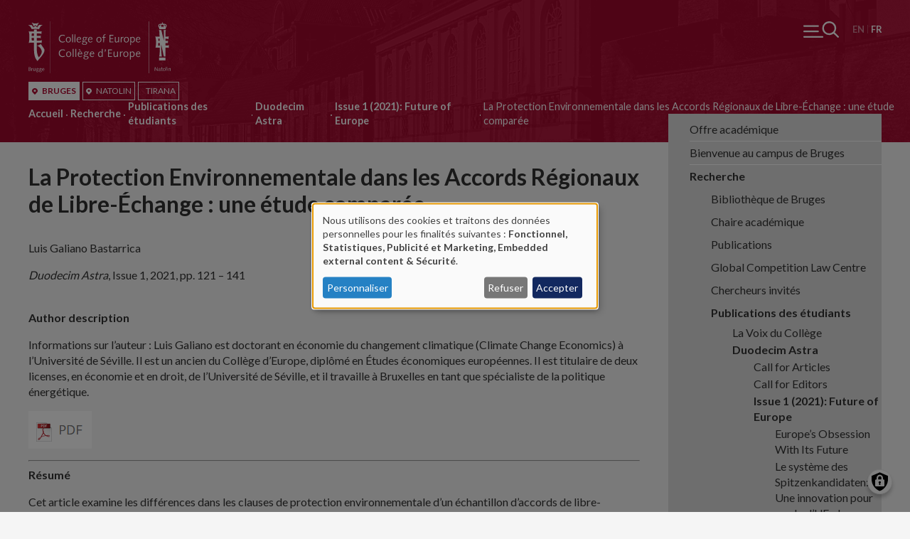

--- FILE ---
content_type: text/html; charset=UTF-8
request_url: https://www.coleurope.eu/fr/node/66443?page=2
body_size: 28713
content:
<!DOCTYPE html>
<html lang="fr" dir="ltr" prefix="og: https://ogp.me/ns#">
  <head>
    <meta charset="utf-8" />
<noscript><style>form.antibot * :not(.antibot-message) { display: none !important; }</style>
</noscript><script async src="https://www.googletagmanager.com/gtag/js?id=UA-1767399-1"></script>
<script>window.dataLayer = window.dataLayer || [];function gtag(){dataLayer.push(arguments)};gtag("js", new Date());gtag("set", "developer_id.dMDhkMT", true);gtag("config", "UA-1767399-1", {"groups":"default","anonymize_ip":true,"page_placeholder":"PLACEHOLDER_page_path"});</script>
<meta name="description" content="Luis Galiano Bastarrica Duodecim Astra, Issue 1, 2021, pp.&#160;121 &#8211; 141 &#160; Author description" />
<link rel="canonical" href="https://www.coleurope.eu/bruges/research/student-publications/duodecim-astra/issue-1/la-protection-environnementale-dans-les-accords-regionaux-de-libre-echange-une-etude-comparee" />
<meta name="Generator" content="Drupal 10 (https://www.drupal.org)" />
<meta name="MobileOptimized" content="width" />
<meta name="HandheldFriendly" content="true" />
<meta name="viewport" content="width=device-width, initial-scale=1.0" />
<link rel="alternate" hreflang="en" href="https://www.coleurope.eu/bruges/research/student-publications/duodecim-astra/issue-1/la-protection-environnementale-dans-les-accords-regionaux-de-libre-echange-une-etude-comparee" />

    <title>La Protection Environnementale dans les Accords R&#233;gionaux de Libre-&#201;change : une &#233;tude compar&#233;e | Coleurope</title>
    <link rel="stylesheet" media="all" href="/libraries/klaro/dist/klaro.min.css?t7ax53" />
<link rel="stylesheet" media="all" href="/modules/contrib/klaro/css/klaro-extend.css?t7ax53" />
<link rel="stylesheet" media="all" href="/core/assets/vendor/jquery.ui/themes/base/core.css?t7ax53" />
<link rel="stylesheet" media="all" href="/core/assets/vendor/jquery.ui/themes/base/autocomplete.css?t7ax53" />
<link rel="stylesheet" media="all" href="/core/assets/vendor/jquery.ui/themes/base/menu.css?t7ax53" />
<link rel="stylesheet" media="all" href="/themes/contrib/stable/css/core/components/progress.module.css?t7ax53" />
<link rel="stylesheet" media="all" href="/themes/contrib/stable/css/core/components/ajax-progress.module.css?t7ax53" />
<link rel="stylesheet" media="all" href="/themes/contrib/stable/css/core/components/autocomplete-loading.module.css?t7ax53" />
<link rel="stylesheet" media="all" href="/themes/contrib/stable/css/system/components/align.module.css?t7ax53" />
<link rel="stylesheet" media="all" href="/themes/contrib/stable/css/system/components/fieldgroup.module.css?t7ax53" />
<link rel="stylesheet" media="all" href="/themes/contrib/stable/css/system/components/container-inline.module.css?t7ax53" />
<link rel="stylesheet" media="all" href="/themes/contrib/stable/css/system/components/clearfix.module.css?t7ax53" />
<link rel="stylesheet" media="all" href="/themes/contrib/stable/css/system/components/details.module.css?t7ax53" />
<link rel="stylesheet" media="all" href="/themes/contrib/stable/css/system/components/hidden.module.css?t7ax53" />
<link rel="stylesheet" media="all" href="/themes/contrib/stable/css/system/components/item-list.module.css?t7ax53" />
<link rel="stylesheet" media="all" href="/themes/contrib/stable/css/system/components/js.module.css?t7ax53" />
<link rel="stylesheet" media="all" href="/themes/contrib/stable/css/system/components/nowrap.module.css?t7ax53" />
<link rel="stylesheet" media="all" href="/themes/contrib/stable/css/system/components/position-container.module.css?t7ax53" />
<link rel="stylesheet" media="all" href="/themes/contrib/stable/css/system/components/reset-appearance.module.css?t7ax53" />
<link rel="stylesheet" media="all" href="/themes/contrib/stable/css/system/components/resize.module.css?t7ax53" />
<link rel="stylesheet" media="all" href="/themes/contrib/stable/css/system/components/system-status-counter.css?t7ax53" />
<link rel="stylesheet" media="all" href="/themes/contrib/stable/css/system/components/system-status-report-counters.css?t7ax53" />
<link rel="stylesheet" media="all" href="/themes/contrib/stable/css/system/components/system-status-report-general-info.css?t7ax53" />
<link rel="stylesheet" media="all" href="/themes/contrib/stable/css/system/components/tablesort.module.css?t7ax53" />
<link rel="stylesheet" media="all" href="/modules/contrib/klaro/css/klaro-override.css?t7ax53" />
<link rel="stylesheet" media="all" href="/themes/contrib/stable/css/views/views.module.css?t7ax53" />
<link rel="stylesheet" media="all" href="/core/assets/vendor/jquery.ui/themes/base/theme.css?t7ax53" />
<link rel="stylesheet" media="all" href="/modules/contrib/calendar/css/calendar.css?t7ax53" />
<link rel="stylesheet" media="all" href="/modules/contrib/calendar/css/calendar_multiday.css?t7ax53" />
<link rel="stylesheet" media="all" href="/themes/contrib/stable/css/core/assets/vendor/normalize-css/normalize.css?t7ax53" />
<link rel="stylesheet" media="all" href="/themes/contrib/stable/css/core/normalize-fixes.css?t7ax53" />
<link rel="stylesheet" media="all" href="/themes/contrib/classy/css/components/action-links.css?t7ax53" />
<link rel="stylesheet" media="all" href="/themes/contrib/classy/css/components/breadcrumb.css?t7ax53" />
<link rel="stylesheet" media="all" href="/themes/contrib/classy/css/components/button.css?t7ax53" />
<link rel="stylesheet" media="all" href="/themes/contrib/classy/css/components/collapse-processed.css?t7ax53" />
<link rel="stylesheet" media="all" href="/themes/contrib/classy/css/components/container-inline.css?t7ax53" />
<link rel="stylesheet" media="all" href="/themes/contrib/classy/css/components/details.css?t7ax53" />
<link rel="stylesheet" media="all" href="/themes/contrib/classy/css/components/exposed-filters.css?t7ax53" />
<link rel="stylesheet" media="all" href="/themes/contrib/classy/css/components/field.css?t7ax53" />
<link rel="stylesheet" media="all" href="/themes/contrib/classy/css/components/form.css?t7ax53" />
<link rel="stylesheet" media="all" href="/themes/contrib/classy/css/components/icons.css?t7ax53" />
<link rel="stylesheet" media="all" href="/themes/contrib/classy/css/components/inline-form.css?t7ax53" />
<link rel="stylesheet" media="all" href="/themes/contrib/classy/css/components/item-list.css?t7ax53" />
<link rel="stylesheet" media="all" href="/themes/contrib/classy/css/components/link.css?t7ax53" />
<link rel="stylesheet" media="all" href="/themes/contrib/classy/css/components/links.css?t7ax53" />
<link rel="stylesheet" media="all" href="/themes/contrib/classy/css/components/menu.css?t7ax53" />
<link rel="stylesheet" media="all" href="/themes/contrib/classy/css/components/more-link.css?t7ax53" />
<link rel="stylesheet" media="all" href="/themes/contrib/classy/css/components/pager.css?t7ax53" />
<link rel="stylesheet" media="all" href="/themes/contrib/classy/css/components/tabledrag.css?t7ax53" />
<link rel="stylesheet" media="all" href="/themes/contrib/classy/css/components/tableselect.css?t7ax53" />
<link rel="stylesheet" media="all" href="/themes/contrib/classy/css/components/tablesort.css?t7ax53" />
<link rel="stylesheet" media="all" href="/themes/contrib/classy/css/components/tabs.css?t7ax53" />
<link rel="stylesheet" media="all" href="/themes/contrib/classy/css/components/textarea.css?t7ax53" />
<link rel="stylesheet" media="all" href="/themes/contrib/classy/css/components/ui-dialog.css?t7ax53" />
<link rel="stylesheet" media="all" href="/themes/contrib/classy/css/components/messages.css?t7ax53" />
<link rel="stylesheet" media="all" href="/themes/contrib/classy/css/components/node.css?t7ax53" />
<link rel="stylesheet" media="all" href="/themes/contrib/classy/css/components/progress.css?t7ax53" />
<link rel="stylesheet" media="all" href="https://fonts.googleapis.com/css2?family=Lato:wght@300;400;700&amp;display=swap" />
<link rel="stylesheet" media="all" href="/themes/tce/dest/css/global.css?t7ax53" />

    <link rel="apple-touch-icon" sizes="180x180" href="/apple-touch-icon.png">
    <link rel="icon" type="image/png" sizes="32x32" href="/favicon-32x32.png">
    <link rel="icon" type="image/png" sizes="16x16" href="/favicon-16x16.png">
    <link rel="manifest" href="/site.webmanifest">
    <link rel="mask-icon" href="/safari-pinned-tab.svg" color="#b20932">
    <meta name="msapplication-TileColor" content="#ffffff">
    <meta name="theme-color" content="#ffffff">
    <script>document.querySelector('html').classList.add('js')</script>
    <script src="/libraries/klaro/dist/klaro-no-translations-no-css.js?t7ax53" defer id="klaro-js"></script>

  </head>
  <body class="page-node--66443 user--anonymous site-division--bruges user--not-logged-in path--node node-type--page">
    <noscript>Your browser does not support JavaScript or it didn't load! Try reloading the page.</noscript>
    
      <div class="dialog-off-canvas-main-canvas" data-off-canvas-main-canvas>
    <div class="page__container">
  <div class="page__wrapper">
          <div class="page__pre-head">
            <div class="region region-pre-head">
    <nav role="navigation" aria-labelledby="block-logomenufr-2-menu" id="block-logomenufr-2" class="b-logo-menu b-logo-menu--mobile block block-menu navigation menu--logo-menu-fr">
            
  <h2 class="visually-hidden" id="block-logomenufr-2-menu">Logo menu (FR) [mobile]</h2>
  

        

  
  <ul class="menu menu-level-0 menu-items-3">
      
                  
    <li class="bruges menu-item active-tab">

      
                      <span class="menu-item__thingy">
          <a href="/fr/bruges" data-drupal-link-system-path="node/63053">                                            <span class="link__icon"><svg aria-hidden="true" role="img" xmlns="http://www.w3.org/2000/svg" viewBox="0 0 9.1 11.24">
  <path fill="currentColor" d="M8.28 1.95C7.42.71 6.06 0 4.55 0S1.67.71.82 1.95C-.03 3.19-.23 4.75.29 6.13c.14.38.36.74.66 1.09l3.3 3.88c.07.09.18.14.3.14s.22-.05.3-.14l3.3-3.88c.3-.35.52-.71.66-1.09.52-1.37.32-2.94-.53-4.18zm-3.73 4.4c-1 0-1.82-.82-1.82-1.82s.82-1.82 1.82-1.82 1.82.82 1.82 1.82c0 1.01-.82 1.82-1.82 1.82z"/>
</svg>

</span>
                    <span class="link__title">Bruges</span>
        </a>
                  </span>
      
      
              
        
  


      
    </li>
      
        
    <li class="natolin menu-item">

      
                      <span class="menu-item__thingy">
          <a href="/fr/natolin" data-drupal-link-system-path="node/63054">                                            <span class="link__icon"><svg aria-hidden="true" role="img" xmlns="http://www.w3.org/2000/svg" viewBox="0 0 9.1 11.24">
  <path fill="currentColor" d="M8.28 1.95C7.42.71 6.06 0 4.55 0S1.67.71.82 1.95C-.03 3.19-.23 4.75.29 6.13c.14.38.36.74.66 1.09l3.3 3.88c.07.09.18.14.3.14s.22-.05.3-.14l3.3-3.88c.3-.35.52-.71.66-1.09.52-1.37.32-2.94-.53-4.18zm-3.73 4.4c-1 0-1.82-.82-1.82-1.82s.82-1.82 1.82-1.82 1.82.82 1.82 1.82c0 1.01-.82 1.82-1.82 1.82z"/>
</svg>

</span>
                    <span class="link__title">Natolin</span>
        </a>
                  </span>
      
      
              
        
  


      
    </li>
      
        
    <li class="tirana menu-item">

      
                      <span class="menu-item__thingy">
          <a href="/fr/tirana" data-drupal-link-system-path="node/70305">                              <span class="link__title">Tirana</span>
        </a>
                  </span>
      
      
              
        
  


      
    </li>
    </ul>


  </nav>

  </div>

      </div>
        <div class="page__fixer">
      <header class="page__header">
                  
                            <div class="language-switcher-language-url b b--lang-switcher" id="block-languageswitcher" role="navigation">
  
    
      <div class="b__main">
      <ul class="links"><li hreflang="en" data-drupal-link-query="{&quot;page&quot;:&quot;2&quot;}" data-drupal-link-system-path="node/66443" class="en"><a href="/bruges/research/student-publications/duodecim-astra/issue-1/la-protection-environnementale-dans-les-accords-regionaux-de-libre-echange-une-etude-comparee?page=2" class="language-link" hreflang="en" data-drupal-link-query="{&quot;page&quot;:&quot;2&quot;}" data-drupal-link-system-path="node/66443">English</a></li><li hreflang="fr" data-drupal-link-query="{&quot;page&quot;:&quot;2&quot;}" data-drupal-link-system-path="node/66443" class="fr is-active" aria-current="page"><a href="/fr/node/66443?page=2" class="language-link is-active" hreflang="fr" data-drupal-link-query="{&quot;page&quot;:&quot;2&quot;}" data-drupal-link-system-path="node/66443" aria-current="page">Fran&#231;ais</a></li></ul>
    </div>
  </div>
<div id="block-tce-breadcrumbs" class="b b--breadcrumb">
  
    
      <div class="b__main">
        <nav class="breadcrumb" role="navigation" aria-labelledby="system-breadcrumb">
    <h2 id="system-breadcrumb" class="visually-hidden">Fil d'Ariane</h2>
    <ol>
          <li>
                  <a href="/fr/bruges">Accueil</a>
              </li>
          <li>
                  <a href="/fr/recherches-au-college-deurope">Recherche</a>
              </li>
          <li>
                  <a href="/fr/node/65808">Publications des &#233;tudiants</a>
              </li>
          <li>
                  <a href="/fr/bruges/recherches-au-college-deurope/publications-des-etudiants/duodecim-astra-college-europe">Duodecim Astra</a>
              </li>
          <li>
                  <a href="/fr/node/66421">Issue 1 (2021):  Future of Europe</a>
              </li>
          <li>
                  La Protection Environnementale dans les Accords R&#233;gionaux de Libre-&#201;change : une &#233;tude compar&#233;e
              </li>
        </ol>
  </nav>

    </div>
  </div>


                            <div class="page__branding">
    <div class="region region-branding">
      <div class="region__content">
        <div id="block-tce-branding" class="b--branding b">
  
    
    <a href="/fr" title="Accueil" rel="home">
    <svg xmlns="http://www.w3.org/2000/svg" viewBox="0 0 200 73.452">
  <path fill="#1D1D1B" class="txt" d="M56.676 42.556c-2.405 0-3.691 2.041-3.691 3.998 0 2.488 1.314 3.998 3.523 3.998 2.405 0 3.691-2.041 3.691-3.998 0-2.461-1.315-3.998-3.523-3.998zm-.14 7.074c-1.23 0-2.237-.979-2.237-3.076s1.23-3.076 2.377-3.076c1.23 0 2.237.979 2.237 3.076s-1.231 3.076-2.377 3.076zm9.478-19.908h-1.202l.084-11.38h1.202l-.084 11.38zm-3.663 9.227h1.202l-.084 11.38h-1.202l.084-11.38zm3.747 0H67.3l-.084 11.38h-1.202l.084-11.38zm-3.439-9.227h-1.202l.084-11.38h1.202l-.084 11.38zm24.409.223c1.118 0 2.097-.587 2.88-1.342l-.587-.643c-.643.587-1.286 1.09-2.153 1.09-1.538 0-2.153-1.426-2.153-2.992v-.28h5.061v-.224c0-2.041-.867-3.579-2.908-3.579s-3.467 1.901-3.467 3.998c.028 2.463 1.23 3.972 3.327 3.972zm.168-7.073c1.23 0 1.678 1.007 1.678 2.097h-3.747c.196-1.035.951-2.097 2.069-2.097zM9.283 66.266h.615l-.028 3.775h-.615l.028-.615h-.028c-.308.475-.839.727-1.258.727-.867 0-1.146-.447-1.146-1.146v-.867l.028-1.873h.615l-.028 1.706v1.035c0 .419.28.587.699.587.391 0 .755-.224 1.118-.699v-2.63zm73.703-44.01l-2.516.056c-.419-.252-.923-.336-1.398-.336-1.426 0-2.712 1.007-2.712 2.488 0 .867.252 1.51.951 2.041-1.314.755-1.761 1.146-1.761 1.594s.475.839 1.817.979v.028c-.811.419-2.041 1.035-2.041 2.097 0 1.734 2.125 2.125 3.495 2.125 1.566 0 3.775-.867 3.775-2.74 0-1.342-1.286-1.845-3.243-2.125-2.153-.308-2.405-.531-2.405-.811 0-.196.14-.363.839-.867.419.196.839.28 1.314.28 1.482 0 2.628-1.062 2.628-2.516 0-.475-.14-.979-.559-1.454l1.789.056v-.895h.027zm-1.705 8.584c0 1.258-1.566 1.734-2.516 1.734-.895 0-2.209-.308-2.209-1.426 0-.699.336-1.174 1.65-1.901 2.431.447 3.075.726 3.075 1.593zm-2.293-4.585c-.923 0-1.398-.783-1.398-1.678 0-1.062.643-1.789 1.454-1.789 1.09 0 1.51.727 1.51 1.734-.028.922-.448 1.733-1.566 1.733zM18.817 66.322l-1.258.028c-.224-.14-.475-.168-.699-.168-.727 0-1.342.503-1.342 1.258 0 .447.14.755.475 1.035-.643.363-.867.559-.867.811 0 .224.252.419.923.475v.028c-.391.224-1.007.503-1.007 1.035 0 .867 1.062 1.062 1.734 1.062.783 0 1.873-.447 1.873-1.37 0-.671-.643-.923-1.622-1.062-1.09-.168-1.202-.252-1.202-.391 0-.084.056-.168.419-.447.224.112.419.14.671.14.727 0 1.314-.531 1.314-1.258 0-.252-.056-.503-.28-.727l.895.028v-.475h-.027zm-.866 4.278c0 .615-.783.867-1.258.867-.447 0-1.118-.14-1.118-.727 0-.363.168-.587.839-.951 1.229.252 1.537.391 1.537.811zm-1.147-2.293c-.447 0-.699-.391-.699-.839 0-.531.308-.895.727-.895.531 0 .755.363.755.867 0 .476-.224.867-.783.867zm-14.539-.979c.587-.196.923-.587.923-1.23 0-.587-.391-1.286-1.538-1.286H.168l-.056 5.257h1.482c1.035 0 1.706-.531 1.706-1.454-.001-.671-.392-1.175-1.035-1.287zM.839 65.259h.531c.839 0 1.174.308 1.174.895 0 .531-.336.895-1.202.895H.839v-1.79zm.727 4.306H.783l.028-1.985h.615c.755 0 1.202.336 1.202.979.028.699-.391 1.006-1.062 1.006zm13.029-3.243l-1.258.028c-.224-.14-.475-.168-.699-.168-.699 0-1.342.503-1.342 1.258 0 .447.14.755.475 1.035-.643.363-.867.559-.867.783 0 .224.252.419.923.475v.028c-.391.224-1.007.503-1.007 1.035 0 .867 1.062 1.062 1.734 1.062.783 0 1.873-.447 1.873-1.37 0-.671-.643-.923-1.622-1.062-1.09-.168-1.202-.252-1.202-.391 0-.084.056-.168.419-.447.224.112.419.14.671.14.727 0 1.314-.531 1.314-1.258 0-.252-.056-.503-.28-.727l.895.028v-.447h-.027zm-.839 4.278c0 .615-.783.867-1.258.867-.447 0-1.118-.14-1.118-.727 0-.363.168-.587.839-.951 1.202.252 1.537.391 1.537.811zm-1.174-2.293c-.447 0-.699-.391-.699-.839 0-.531.308-.895.727-.895.531 0 .755.363.755.867 0 .476-.224.867-.783.867zm-6.571-2.125c.14 0 .252.028.336.056l-.196.559c-.056-.028-.14-.028-.224-.028-.252 0-.643.196-.979.811l-.028 2.488h-.614l.028-3.775h.615v.727l.028.028c.112-.363.475-.866 1.034-.866zm16.385 1.901v-.112c0-1.007-.447-1.789-1.454-1.789s-1.734.951-1.734 1.985c0 1.23.615 1.985 1.65 1.985.559 0 1.062-.28 1.454-.671l-.308-.336c-.336.308-.643.559-1.09.559-.783 0-1.062-.699-1.062-1.51v-.14h2.544v.029zm-1.454-1.454c.615 0 .839.503.839 1.062h-1.873c.112-.53.475-1.062 1.034-1.062zM30.365 0h.419v73.452h-.419V0zm17.811 19.013c1.258 0 2.237.308 3.271.839l-.559 1.035c-.811-.587-1.706-.783-2.712-.783-2.433 0-4.166 1.929-4.166 4.362s1.734 4.362 4.166 4.362c.923 0 1.873-.336 2.712-.811l.503.923c-.951.559-2.097.979-3.215.979-3.104 0-5.564-2.041-5.564-5.452-.001-3.189 2.46-5.454 5.564-5.454zm8.08 2.964c-2.405 0-3.691 2.041-3.691 3.998 0 2.488 1.314 3.998 3.523 3.998 2.405 0 3.691-2.041 3.691-3.998.028-2.488-1.286-3.998-3.523-3.998zm-.14 7.074c-1.23 0-2.237-.979-2.237-3.076s1.23-3.076 2.377-3.076c1.23 0 2.237.979 2.237 3.076 0 2.069-1.23 3.076-2.377 3.076zM44.01 45.1c0 2.433 1.734 4.362 4.166 4.362.923 0 1.873-.363 2.712-.811l.503.923c-.951.559-2.097.979-3.215.979-3.104 0-5.564-2.041-5.564-5.452 0-3.215 2.461-5.452 5.564-5.452 1.258 0 2.237.308 3.271.839l-.559 1.035c-.811-.587-1.706-.783-2.712-.783-2.433-.03-4.166 1.927-4.166 4.36zm69.285 4.138h4.222v1.09h-5.564l.084-10.513h5.396v1.09h-4.11l-.028 3.579h3.998v1.09h-3.998v3.664zM169.272 0h.419v73.452h-.419V0zm-31.4 21.977c-2.405 0-3.691 2.041-3.691 3.998 0 2.488 1.314 3.998 3.523 3.998 2.405 0 3.691-2.041 3.691-3.998.028-2.488-1.286-3.998-3.523-3.998zm-.14 7.074c-1.23 0-2.237-.979-2.237-3.076s1.23-3.076 2.377-3.076c1.23 0 2.237.979 2.237 3.076 0 2.069-1.23 3.076-2.377 3.076zm43.423 35.761h.671l-.056 5.145-.559.224-2.88-4.306h-.028l-.028 4.194h-.671l.056-5.117.559-.224 2.908 4.25h.028v-4.166zM146.82 21.977c-1.062 0-1.957.587-2.349 1.23h-.028v-1.035h-1.202l-.112 11.38h1.202l.028-4.585h.028c.391.531 1.146.979 2.153.979 1.929 0 3.299-2.013 3.299-4.026 0-2.993-1.733-3.943-3.019-3.943zm-.532 6.962c-.727 0-1.37-.391-1.901-1.202l.028-3.355c.363-.643 1.146-1.398 2.125-1.398 1.035 0 2.013.951 2.013 2.992 0 1.481-.923 2.963-2.265 2.963zm.14 13.617c-1.062 0-1.957.587-2.349 1.23h-.028v-1.007h-1.202l-.084 11.38h1.202l.028-4.585h.028c.391.531 1.146.979 2.153.979 1.929 0 3.299-2.013 3.299-4.026.001-2.993-1.733-3.971-3.047-3.971zm-.531 6.99c-.727 0-1.37-.391-1.901-1.202l.028-3.355c.363-.643 1.146-1.398 2.125-1.398 1.035 0 2.013.951 2.013 2.992 0 1.481-.923 2.963-2.265 2.963zm39.871 20.159c-.224 0-.28-.252-.28-.531 0-.671.056-1.342.056-2.041 0-.587-.308-.951-.951-.951-.531 0-.783.14-1.538.643l.252.391c.559-.419.811-.531 1.09-.531.391 0 .587.252.587.559 0 .168 0 .308-.028.475-.839.028-2.209.28-2.209 1.342 0 .643.419 1.09 1.09 1.09.475 0 .839-.28 1.146-.615.028.308.224.615.559.615.252 0 .503-.112.699-.28l-.168-.308a.386.386 0 01-.305.142zm-.839-.559c-.224.28-.531.559-.895.559-.419 0-.671-.224-.671-.643 0-.643.559-.839 1.594-.979l-.028 1.063zm-30.56-39.201c1.118 0 2.097-.587 2.88-1.342l-.587-.643c-.643.587-1.286 1.09-2.153 1.09-1.538 0-2.153-1.426-2.153-2.992v-.28h5.061v-.224c0-2.041-.895-3.579-2.908-3.579-2.041 0-3.467 1.901-3.467 3.998.027 2.463 1.23 3.972 3.327 3.972zm.168-7.073c1.23 0 1.678 1.007 1.678 2.097h-3.747c.195-1.035.922-2.097 2.069-2.097zm0 19.684c-2.041 0-3.467 1.901-3.467 3.998 0 2.461 1.202 3.998 3.299 3.998 1.118 0 2.097-.587 2.88-1.342l-.587-.643c-.643.587-1.286 1.09-2.153 1.09-1.538 0-2.153-1.426-2.153-2.992v-.252h5.061v-.252c.055-2.04-.839-3.605-2.88-3.605zm-2.042 3.019c.196-1.035.923-2.097 2.069-2.097 1.23 0 1.678 1.007 1.678 2.097h-3.747zm42.696 19.237h.643v.671h-.643v-.671zM74.123 25.779v-.224c0-2.041-.867-3.579-2.908-3.579s-3.467 1.901-3.467 3.998c0 2.461 1.202 3.998 3.299 3.998 1.118 0 2.097-.587 2.88-1.342l-.587-.643c-.643.587-1.286 1.09-2.153 1.09-1.538 0-2.153-1.426-2.153-2.992v-.308h5.089zm-2.908-2.907c1.23 0 1.678 1.007 1.678 2.097h-3.747c.196-1.035.923-2.097 2.069-2.097zm124.004 43.394h.615l-.028 3.775h-.615l.028-3.775zm-6.627 3.187l.196.391c-.252.168-.615.336-.951.336-.587 0-.811-.363-.811-.979v-1.09l.028-1.37h-.643v-.475h.643l.028-1.398h.615l-.028 1.398h1.035v.447h-1.035l-.028 1.538v.895c0 .308.084.475.363.475.197.028.448-.084.588-.168zm2.321-3.271c-1.202 0-1.845 1.007-1.845 1.985 0 1.258.671 1.985 1.761 1.985 1.202 0 1.845-1.007 1.845-1.985.028-1.23-.643-1.985-1.761-1.985zm-.056 3.523c-.615 0-1.118-.503-1.118-1.538s.615-1.538 1.174-1.538c.615 0 1.118.503 1.118 1.538 0 1.063-.615 1.538-1.174 1.538zm2.712-5.34h.615l-.056 5.704h-.615l.056-5.704zM200 67.328v.867l-.028 1.873h-.615l.028-1.706v-1.035c0-.419-.28-.587-.699-.587-.391 0-.755.224-1.118.699l-.028 2.628h-.615l.028-3.775h.615l-.028.615h.028c.308-.447.839-.727 1.286-.727.866.002 1.146.449 1.146 1.148zM99.259 21.977c-2.405 0-3.691 2.041-3.691 3.998 0 2.488 1.314 3.998 3.523 3.998 2.405 0 3.691-2.041 3.691-3.998 0-2.488-1.314-3.998-3.523-3.998zm-.14 7.074c-1.23 0-2.237-.979-2.237-3.076s1.23-3.076 2.377-3.076c1.23 0 2.237.979 2.237 3.076 0 2.069-1.23 3.076-2.377 3.076zm37.97 13.505c-2.405 0-3.691 2.041-3.691 3.998 0 2.488 1.314 3.998 3.523 3.998 2.405 0 3.691-2.041 3.691-3.998.028-2.461-1.286-3.998-3.523-3.998zm-.112 7.074c-1.23 0-2.237-.979-2.237-3.076s1.23-3.076 2.377-3.076c1.23 0 2.237.979 2.237 3.076-.028 2.097-1.258 3.076-2.377 3.076zm-33.776-6.068h-.028c-.28-.531-1.035-.979-1.929-.979-1.706 0-3.411 1.734-3.411 4.026 0 2.964 1.734 3.942 3.048 3.942 1.062 0 1.957-.587 2.293-1.23h.028l-.028 1.007h1.23l.112-11.38h-1.258l-.057 4.614zm-.027 4.586c-.28.643-1.062 1.398-2.041 1.398-1.035 0-2.013-.951-2.013-2.992 0-1.51.923-2.992 2.265-2.992.727 0 1.314.308 1.845 1.202l-.056 3.384zm-32.686-8.64h1.65l1.37 2.181h-1.007l-2.013-2.181zm37.942-16.413h-2.013l-.056 6.655h-1.202l.056-6.655h-1.482v-.923h1.482c0-.447 0-.951.056-1.454.168-1.845 1.454-2.488 3.16-2.488v1.007h-.531c-1.007 0-1.454.811-1.482 1.734l-.056 1.202h2.069l-.001.922zM72.809 42.556c-2.041 0-3.467 1.901-3.467 3.998 0 2.461 1.202 3.998 3.299 3.998 1.118 0 2.097-.587 2.88-1.342l-.587-.643c-.643.587-1.286 1.09-2.153 1.09-1.538 0-2.125-1.426-2.125-2.992v-.252h5.061v-.252c.027-2.04-.867-3.605-2.908-3.605zm-2.041 3.019c.196-1.035.923-2.097 2.069-2.097 1.23 0 1.678 1.007 1.678 2.097h-3.747zm10.289-3.019c-1.426 0-2.712 1.007-2.712 2.488 0 .867.252 1.51.951 2.041-1.314.755-1.761 1.146-1.761 1.594 0 .447.475.839 1.817.979v.028c-.811.419-2.041 1.035-2.041 2.097 0 1.734 2.125 2.125 3.495 2.125 1.566 0 3.775-.867 3.775-2.74 0-1.342-1.286-1.845-3.243-2.125-2.153-.308-2.405-.531-2.405-.811 0-.168.14-.363.839-.867.419.196.839.28 1.314.28 1.482 0 2.628-1.062 2.628-2.516 0-.475-.14-.979-.559-1.454l1.789.056v-.867l-2.516.056c-.365-.253-.868-.364-1.371-.364zm2.237 8.891c0 1.23-1.566 1.734-2.516 1.734-.867 0-2.209-.308-2.209-1.426 0-.699.336-1.174 1.65-1.901 2.46.447 3.075.726 3.075 1.593zm-2.293-4.614c-.923 0-1.426-.783-1.426-1.678 0-1.062.643-1.789 1.454-1.789 1.09 0 1.51.727 1.51 1.734 0 .951-.42 1.733-1.538 1.733zm8.64-4.277c-2.041 0-3.467 1.901-3.467 3.998 0 2.461 1.202 3.998 3.299 3.998 1.118 0 2.097-.587 2.88-1.342l-.587-.643c-.643.587-1.286 1.09-2.153 1.09-1.538 0-2.153-1.426-2.153-2.992v-.252h5.061v-.252c.056-2.04-.839-3.605-2.88-3.605zM87.6 45.575c.196-1.035.923-2.097 2.069-2.097 1.23 0 1.678 1.007 1.678 2.097H87.6zm44.484-3.019c.252 0 .475.056.643.112l-.363 1.146c-.112-.028-.308-.084-.475-.084-.503 0-1.314.419-1.957 1.622l-.056 4.977h-1.202l.056-7.549h1.258l-.028 1.482.028.028c.251-.7.978-1.734 2.096-1.734zm-5.759-20.383h1.202l-.056 7.549h-1.202l.056-1.202h-.028c-.643.923-1.678 1.426-2.572 1.426-1.734 0-2.293-.895-2.293-2.293 0-.587.028-1.146.028-1.734l.028-3.747h1.202l-.028 3.411v2.069c0 .811.559 1.202 1.37 1.202.783 0 1.482-.447 2.265-1.398l.028-5.283zm7.213 1.062c-.112-.028-.308-.084-.475-.084-.503 0-1.314.419-1.957 1.622l-.056 4.949h-1.202l.056-7.549h1.258l-.028 1.482.028.028c.252-.671 1.007-1.706 2.097-1.706.252 0 .475.056.643.112l-.364 1.146zm-26.059 16.608h1.65l-1.146 3.635h-.587l.083-3.635zm17.28 2.936h1.202l-.056 7.549h-1.202l.056-1.202h-.056c-.643.923-1.678 1.426-2.572 1.426-1.734 0-2.293-.895-2.293-2.293 0-.587.028-1.146.028-1.734l.028-3.747h1.202l-.028 3.411v2.069c0 .811.559 1.202 1.37 1.202.783 0 1.482-.447 2.265-1.398l.056-5.283zm-9.479-14.148h4.222v1.09h-5.564l.084-10.513h5.396v1.09h-4.11l-.028 3.579h3.998v1.09h-3.998v3.664z"/>
  <path fill="#B21E35" class="symbol" d="M19.404 5.62c-1.566 0-3.803 3.243-4.446 5.452 0 0-2.572-.391-5.229-.391-2.628 0-5.173.391-5.173.391C3.859 8.891 1.734 5.788 0 5.788v-.615s1.622.112 2.461.112c.783 0 2.069-.112 2.069-.112l2.544 3.495 2.628-2.293 2.656 2.293 2.572-3.691s1.342.112 2.125.112 2.349-.112 2.349-.112v.643zm-4.753-3.411c-1.566 1.734-2.069 3.187-2.461 5.089L9.674 5.229l-2.32 2.069c-.56-1.902-.895-3.3-2.629-5.061l.336-.447c1.677.95 2.796 1.286 4.613 1.286 1.957 0 3.299-.336 4.613-1.23l.364.363zm-6.85 21.194l-3.243.056a79 79 0 00.112 3.831h3.132v-3.887zm0-6.207H4.669s-.112 1.51-.112 3.411c0 0 2.516.056 3.243.056v-3.467zm4.949 38.948c-3.02-2.908-4.949-7.633-4.949-16.441v-9.479h-1.51c-2.013 0-4.502 0-6.011.224.615-.839 1.007-4.194 1.007-6.794v-3.16c0-2.405-.391-5.061-1.007-6.291 1.622.224 4.278.224 6.011.224h1.51v-2.684s1.174-.112 1.901-.112c.783 0 2.013.112 2.013.112v2.684h2.265c1.789 0 3.467 0 4.558-.447l-.363 4.054c-.615-.447-1.007-.839-3.411-.839h-3.076v3.467h2.069c2.628 0 3.691-.336 3.691-.336s-.168 1.007-.168 1.678.168 1.734.168 1.734-1.118-.336-3.691-.336h-2.041v3.914h3.803c1.734 0 2.908-.336 3.411-.839l-.363 3.998c-1.454-.224-2.461-.224-4.222-.224h-2.628v8.136c0 8.472 2.293 11.911 2.964 12.526 1.286-1.342 4.026-4.558 4.026-8.192 0-1.566-1.062-3.663-1.845-4.613-1.118-1.398-2.74-3.467-4.502-2.852.112-.056 0-.503 0-.503.503-.28 3.187-1.23 5.005-2.74.391.839 1.062 1.566 2.572 3.859 1.398 2.125 2.628 3.187 2.628 5.005-.057 5.09-6.851 11.269-9.815 15.267M192.87 34.195v-3.607c1.342.056 3.439.224 3.439.224v-3.327c-1.062.196-2.74.196-3.439.168v-3.132c.615-.028 2.768-.028 4.166.671l.252-3.998s-1.789.559-4.418.559V14.4s.084-1.146.727-2.125h-3.691s.671 1.286.587 2.041 0 12.918 0 12.918l-3.607-14.959h-3.607s.727.923.895 2.461c.084.811.196 3.467.28 6.934-.447 0-4.613 0-6.011-.252 0 0 1.146 3.998 1.146 8.081s-.895 7.857-.895 7.857 3.523-.28 5.984-.196c.028 4.082 0 7.521-.112 9.003 0 0-.503 2.936-.727 3.691h3.914s-.643-2.768-.811-7.689c-.168-4.893-.168-9.562-.168-9.562l3.691 17.252h2.377V37.187a28.493 28.493 0 014.502.336l.336-3.998c-.588.754-3.775.698-4.81.67zm-10.121-9.73h1.817l.056 3.187h-1.873v-3.187zm-.168 9.954v-3.663h2.097c.028 1.23.028 2.461.056 3.691h-2.153v-.028zm1.258 16.776h9.003v4.082h-9.003v-4.082zm.196-40.235h8.948l-.084-1.314s1.761-2.069 1.482-3.691c-.336-1.706-1.566-2.768-4.418-2.293l-.727-.979-.419-.252v-.362h.559V1.65h-.587v-.504h-.587v.504h-.559v.419h.559v.419l-.419.252-.727.951c-2.852-.503-4.082.559-4.418 2.293-.308 1.594 1.454 3.691 1.454 3.691l-.057 1.285zm9.003-5.144c.308 1.202-.503 1.873-.503 1.873s-.895-2.209-1.398-2.88c0 .028 1.565-.224 1.901 1.007zm-4.558-1.119c1.845 0 2.544 1.734 1.622 2.125-.643.28-.28 1.845-.28 1.845l-.252.028c-.252-1.007-.755-1.202-1.035-1.23h-.196c-.28.028-.783.224-1.035 1.23l-.196-.028s.363-1.566-.28-1.845c-.948-.391-.221-2.125 1.652-2.125zm-4.529 1.035c.336-1.23 1.901-.979 1.901-.979-.475.643-1.398 2.852-1.398 2.852s-.839-.671-.503-1.873z"/>
</svg>
  </a>
</div>
<nav role="navigation" aria-labelledby="block-logomenufr-menu" id="block-logomenufr" class="b-logo-menu b-logo-menu--desktop block block-menu navigation menu--logo-menu-fr">
            
  <h2 class="visually-hidden" id="block-logomenufr-menu">Logo menu (FR) [desktop]</h2>
  

        

  
  <ul class="menu menu-level-0 menu-items-3">
      
                  
    <li class="bruges menu-item active-tab">

      
                      <span class="menu-item__thingy">
          <a href="/fr/bruges" data-drupal-link-system-path="node/63053">                                            <span class="link__icon"><svg aria-hidden="true" role="img" xmlns="http://www.w3.org/2000/svg" viewBox="0 0 9.1 11.24">
  <path fill="currentColor" d="M8.28 1.95C7.42.71 6.06 0 4.55 0S1.67.71.82 1.95C-.03 3.19-.23 4.75.29 6.13c.14.38.36.74.66 1.09l3.3 3.88c.07.09.18.14.3.14s.22-.05.3-.14l3.3-3.88c.3-.35.52-.71.66-1.09.52-1.37.32-2.94-.53-4.18zm-3.73 4.4c-1 0-1.82-.82-1.82-1.82s.82-1.82 1.82-1.82 1.82.82 1.82 1.82c0 1.01-.82 1.82-1.82 1.82z"/>
</svg>

</span>
                    <span class="link__title">Bruges</span>
        </a>
                  </span>
      
      
              
        
  


      
    </li>
      
        
    <li class="natolin menu-item">

      
                      <span class="menu-item__thingy">
          <a href="/fr/natolin" data-drupal-link-system-path="node/63054">                                            <span class="link__icon"><svg aria-hidden="true" role="img" xmlns="http://www.w3.org/2000/svg" viewBox="0 0 9.1 11.24">
  <path fill="currentColor" d="M8.28 1.95C7.42.71 6.06 0 4.55 0S1.67.71.82 1.95C-.03 3.19-.23 4.75.29 6.13c.14.38.36.74.66 1.09l3.3 3.88c.07.09.18.14.3.14s.22-.05.3-.14l3.3-3.88c.3-.35.52-.71.66-1.09.52-1.37.32-2.94-.53-4.18zm-3.73 4.4c-1 0-1.82-.82-1.82-1.82s.82-1.82 1.82-1.82 1.82.82 1.82 1.82c0 1.01-.82 1.82-1.82 1.82z"/>
</svg>

</span>
                    <span class="link__title">Natolin</span>
        </a>
                  </span>
      
      
              
        
  


      
    </li>
      
        
    <li class="tirana menu-item">

      
                      <span class="menu-item__thingy">
          <a href="/fr/tirana" data-drupal-link-system-path="node/70305">                              <span class="link__title">Tirana</span>
        </a>
                  </span>
      
      
              
        
  


      
    </li>
    </ul>


  </nav>

      </div>
    </div>
  </div>

              </header>
              <div class="hamburger__trigger--open">
          <button class="btn btn--icon btn--open-hb btn--txt-hidden" data-action="toggle-hb">
            <i class="icon">
              <svg xmlns="http://www.w3.org/2000/svg" viewBox="0 0 50 23.49">
                <g fill="#FFF">
                  <path d="M1.19 7.9h19.45c.66 0 1.19-.53 1.19-1.19 0-.66-.53-1.19-1.19-1.19H1.19C.53 5.52 0 6.06 0 6.71 0 7.37.53 7.9 1.19 7.9z"/>
                  <path d="M1.19 15.7h19.45c.66 0 1.19-.53 1.19-1.19s-.53-1.19-1.19-1.19H1.19C.53 13.31 0 13.85 0 14.5s.53 1.2 1.19 1.2z"/>
                  <path d="M26.94 21.11H1.19c-.66 0-1.19.53-1.19 1.19 0 .66.53 1.19 1.19 1.19h25.75c.66 0 1.19-.53 1.19-1.19 0-.66-.54-1.19-1.19-1.19z"/>
                  <path d="M49.65 21.44l-5.55-5.55a9.766 9.766 0 002.09-6.06c0-2.63-1.02-5.1-2.88-6.95S38.99 0 36.37 0c-2.63 0-5.1 1.02-6.95 2.88a9.766 9.766 0 00-2.88 6.95c0 2.63 1.02 5.1 2.88 6.95a9.766 9.766 0 006.95 2.88c2.22 0 4.33-.74 6.06-2.09l5.55 5.55c.23.23.54.35.84.35a1.186 1.186 0 00.83-2.03zm-8.01-6.34a7.397 7.397 0 01-5.27 2.18c-1.99 0-3.86-.77-5.27-2.18a7.397 7.397 0 01-2.18-5.27c0-1.99.77-3.86 2.18-5.27a7.397 7.397 0 015.27-2.18c1.99 0 3.86.77 5.27 2.18a7.397 7.397 0 012.18 5.27c0 1.99-.78 3.87-2.18 5.27z"/>
                </g>
              </svg>
            </i>
            <span class="txt">open menu</span>
          </button>
        </div>
        <div class="page__hamburger-wrapper">
          <div class="page__hamburger">
              <div class="hamburger">
    <div class="hamburger__trigger--close">
      <button class="btn btn--icon btn--close-hb btn--txt-hidden" data-action="toggle-hb">
        <i class="icon">
          <svg xmlns="http://www.w3.org/2000/svg" viewBox="0 0 17.3 17.3">
            <path fill="#B21E35" d="M17 1.7L1.7 17c-.4.4-1 .4-1.4 0s-.4-1 0-1.4L15.6.3c.4-.4 1-.4 1.4 0s.4 1 0 1.4z"/>
            <path fill="#B21E35" d="M1.7.3L17 15.6c.4.4.4 1 0 1.4s-1 .4-1.4 0L.3 1.7C-.1 1.3-.1.7.3.3s1-.4 1.4 0z"/>
          </svg>
        </i>
        <span class="txt">close menu</span>
      </button>
    </div>
    <div class="hamburger__overlay" data-action="toggle-hb"></div>
    <div class="hamburger__content">
      <div id="block-hamburgercampusbrugesfr" class="hb hb--campus hb--bruges">
  
    
      <div class="hb__top">
      <div id="block-tce-branding--2" class="b--branding b">
  
    
    <a href="/fr" title="Accueil" rel="home">
    <svg xmlns="http://www.w3.org/2000/svg" viewBox="0 0 200 73.452">
  <path fill="#1D1D1B" class="txt" d="M56.676 42.556c-2.405 0-3.691 2.041-3.691 3.998 0 2.488 1.314 3.998 3.523 3.998 2.405 0 3.691-2.041 3.691-3.998 0-2.461-1.315-3.998-3.523-3.998zm-.14 7.074c-1.23 0-2.237-.979-2.237-3.076s1.23-3.076 2.377-3.076c1.23 0 2.237.979 2.237 3.076s-1.231 3.076-2.377 3.076zm9.478-19.908h-1.202l.084-11.38h1.202l-.084 11.38zm-3.663 9.227h1.202l-.084 11.38h-1.202l.084-11.38zm3.747 0H67.3l-.084 11.38h-1.202l.084-11.38zm-3.439-9.227h-1.202l.084-11.38h1.202l-.084 11.38zm24.409.223c1.118 0 2.097-.587 2.88-1.342l-.587-.643c-.643.587-1.286 1.09-2.153 1.09-1.538 0-2.153-1.426-2.153-2.992v-.28h5.061v-.224c0-2.041-.867-3.579-2.908-3.579s-3.467 1.901-3.467 3.998c.028 2.463 1.23 3.972 3.327 3.972zm.168-7.073c1.23 0 1.678 1.007 1.678 2.097h-3.747c.196-1.035.951-2.097 2.069-2.097zM9.283 66.266h.615l-.028 3.775h-.615l.028-.615h-.028c-.308.475-.839.727-1.258.727-.867 0-1.146-.447-1.146-1.146v-.867l.028-1.873h.615l-.028 1.706v1.035c0 .419.28.587.699.587.391 0 .755-.224 1.118-.699v-2.63zm73.703-44.01l-2.516.056c-.419-.252-.923-.336-1.398-.336-1.426 0-2.712 1.007-2.712 2.488 0 .867.252 1.51.951 2.041-1.314.755-1.761 1.146-1.761 1.594s.475.839 1.817.979v.028c-.811.419-2.041 1.035-2.041 2.097 0 1.734 2.125 2.125 3.495 2.125 1.566 0 3.775-.867 3.775-2.74 0-1.342-1.286-1.845-3.243-2.125-2.153-.308-2.405-.531-2.405-.811 0-.196.14-.363.839-.867.419.196.839.28 1.314.28 1.482 0 2.628-1.062 2.628-2.516 0-.475-.14-.979-.559-1.454l1.789.056v-.895h.027zm-1.705 8.584c0 1.258-1.566 1.734-2.516 1.734-.895 0-2.209-.308-2.209-1.426 0-.699.336-1.174 1.65-1.901 2.431.447 3.075.726 3.075 1.593zm-2.293-4.585c-.923 0-1.398-.783-1.398-1.678 0-1.062.643-1.789 1.454-1.789 1.09 0 1.51.727 1.51 1.734-.028.922-.448 1.733-1.566 1.733zM18.817 66.322l-1.258.028c-.224-.14-.475-.168-.699-.168-.727 0-1.342.503-1.342 1.258 0 .447.14.755.475 1.035-.643.363-.867.559-.867.811 0 .224.252.419.923.475v.028c-.391.224-1.007.503-1.007 1.035 0 .867 1.062 1.062 1.734 1.062.783 0 1.873-.447 1.873-1.37 0-.671-.643-.923-1.622-1.062-1.09-.168-1.202-.252-1.202-.391 0-.084.056-.168.419-.447.224.112.419.14.671.14.727 0 1.314-.531 1.314-1.258 0-.252-.056-.503-.28-.727l.895.028v-.475h-.027zm-.866 4.278c0 .615-.783.867-1.258.867-.447 0-1.118-.14-1.118-.727 0-.363.168-.587.839-.951 1.229.252 1.537.391 1.537.811zm-1.147-2.293c-.447 0-.699-.391-.699-.839 0-.531.308-.895.727-.895.531 0 .755.363.755.867 0 .476-.224.867-.783.867zm-14.539-.979c.587-.196.923-.587.923-1.23 0-.587-.391-1.286-1.538-1.286H.168l-.056 5.257h1.482c1.035 0 1.706-.531 1.706-1.454-.001-.671-.392-1.175-1.035-1.287zM.839 65.259h.531c.839 0 1.174.308 1.174.895 0 .531-.336.895-1.202.895H.839v-1.79zm.727 4.306H.783l.028-1.985h.615c.755 0 1.202.336 1.202.979.028.699-.391 1.006-1.062 1.006zm13.029-3.243l-1.258.028c-.224-.14-.475-.168-.699-.168-.699 0-1.342.503-1.342 1.258 0 .447.14.755.475 1.035-.643.363-.867.559-.867.783 0 .224.252.419.923.475v.028c-.391.224-1.007.503-1.007 1.035 0 .867 1.062 1.062 1.734 1.062.783 0 1.873-.447 1.873-1.37 0-.671-.643-.923-1.622-1.062-1.09-.168-1.202-.252-1.202-.391 0-.084.056-.168.419-.447.224.112.419.14.671.14.727 0 1.314-.531 1.314-1.258 0-.252-.056-.503-.28-.727l.895.028v-.447h-.027zm-.839 4.278c0 .615-.783.867-1.258.867-.447 0-1.118-.14-1.118-.727 0-.363.168-.587.839-.951 1.202.252 1.537.391 1.537.811zm-1.174-2.293c-.447 0-.699-.391-.699-.839 0-.531.308-.895.727-.895.531 0 .755.363.755.867 0 .476-.224.867-.783.867zm-6.571-2.125c.14 0 .252.028.336.056l-.196.559c-.056-.028-.14-.028-.224-.028-.252 0-.643.196-.979.811l-.028 2.488h-.614l.028-3.775h.615v.727l.028.028c.112-.363.475-.866 1.034-.866zm16.385 1.901v-.112c0-1.007-.447-1.789-1.454-1.789s-1.734.951-1.734 1.985c0 1.23.615 1.985 1.65 1.985.559 0 1.062-.28 1.454-.671l-.308-.336c-.336.308-.643.559-1.09.559-.783 0-1.062-.699-1.062-1.51v-.14h2.544v.029zm-1.454-1.454c.615 0 .839.503.839 1.062h-1.873c.112-.53.475-1.062 1.034-1.062zM30.365 0h.419v73.452h-.419V0zm17.811 19.013c1.258 0 2.237.308 3.271.839l-.559 1.035c-.811-.587-1.706-.783-2.712-.783-2.433 0-4.166 1.929-4.166 4.362s1.734 4.362 4.166 4.362c.923 0 1.873-.336 2.712-.811l.503.923c-.951.559-2.097.979-3.215.979-3.104 0-5.564-2.041-5.564-5.452-.001-3.189 2.46-5.454 5.564-5.454zm8.08 2.964c-2.405 0-3.691 2.041-3.691 3.998 0 2.488 1.314 3.998 3.523 3.998 2.405 0 3.691-2.041 3.691-3.998.028-2.488-1.286-3.998-3.523-3.998zm-.14 7.074c-1.23 0-2.237-.979-2.237-3.076s1.23-3.076 2.377-3.076c1.23 0 2.237.979 2.237 3.076 0 2.069-1.23 3.076-2.377 3.076zM44.01 45.1c0 2.433 1.734 4.362 4.166 4.362.923 0 1.873-.363 2.712-.811l.503.923c-.951.559-2.097.979-3.215.979-3.104 0-5.564-2.041-5.564-5.452 0-3.215 2.461-5.452 5.564-5.452 1.258 0 2.237.308 3.271.839l-.559 1.035c-.811-.587-1.706-.783-2.712-.783-2.433-.03-4.166 1.927-4.166 4.36zm69.285 4.138h4.222v1.09h-5.564l.084-10.513h5.396v1.09h-4.11l-.028 3.579h3.998v1.09h-3.998v3.664zM169.272 0h.419v73.452h-.419V0zm-31.4 21.977c-2.405 0-3.691 2.041-3.691 3.998 0 2.488 1.314 3.998 3.523 3.998 2.405 0 3.691-2.041 3.691-3.998.028-2.488-1.286-3.998-3.523-3.998zm-.14 7.074c-1.23 0-2.237-.979-2.237-3.076s1.23-3.076 2.377-3.076c1.23 0 2.237.979 2.237 3.076 0 2.069-1.23 3.076-2.377 3.076zm43.423 35.761h.671l-.056 5.145-.559.224-2.88-4.306h-.028l-.028 4.194h-.671l.056-5.117.559-.224 2.908 4.25h.028v-4.166zM146.82 21.977c-1.062 0-1.957.587-2.349 1.23h-.028v-1.035h-1.202l-.112 11.38h1.202l.028-4.585h.028c.391.531 1.146.979 2.153.979 1.929 0 3.299-2.013 3.299-4.026 0-2.993-1.733-3.943-3.019-3.943zm-.532 6.962c-.727 0-1.37-.391-1.901-1.202l.028-3.355c.363-.643 1.146-1.398 2.125-1.398 1.035 0 2.013.951 2.013 2.992 0 1.481-.923 2.963-2.265 2.963zm.14 13.617c-1.062 0-1.957.587-2.349 1.23h-.028v-1.007h-1.202l-.084 11.38h1.202l.028-4.585h.028c.391.531 1.146.979 2.153.979 1.929 0 3.299-2.013 3.299-4.026.001-2.993-1.733-3.971-3.047-3.971zm-.531 6.99c-.727 0-1.37-.391-1.901-1.202l.028-3.355c.363-.643 1.146-1.398 2.125-1.398 1.035 0 2.013.951 2.013 2.992 0 1.481-.923 2.963-2.265 2.963zm39.871 20.159c-.224 0-.28-.252-.28-.531 0-.671.056-1.342.056-2.041 0-.587-.308-.951-.951-.951-.531 0-.783.14-1.538.643l.252.391c.559-.419.811-.531 1.09-.531.391 0 .587.252.587.559 0 .168 0 .308-.028.475-.839.028-2.209.28-2.209 1.342 0 .643.419 1.09 1.09 1.09.475 0 .839-.28 1.146-.615.028.308.224.615.559.615.252 0 .503-.112.699-.28l-.168-.308a.386.386 0 01-.305.142zm-.839-.559c-.224.28-.531.559-.895.559-.419 0-.671-.224-.671-.643 0-.643.559-.839 1.594-.979l-.028 1.063zm-30.56-39.201c1.118 0 2.097-.587 2.88-1.342l-.587-.643c-.643.587-1.286 1.09-2.153 1.09-1.538 0-2.153-1.426-2.153-2.992v-.28h5.061v-.224c0-2.041-.895-3.579-2.908-3.579-2.041 0-3.467 1.901-3.467 3.998.027 2.463 1.23 3.972 3.327 3.972zm.168-7.073c1.23 0 1.678 1.007 1.678 2.097h-3.747c.195-1.035.922-2.097 2.069-2.097zm0 19.684c-2.041 0-3.467 1.901-3.467 3.998 0 2.461 1.202 3.998 3.299 3.998 1.118 0 2.097-.587 2.88-1.342l-.587-.643c-.643.587-1.286 1.09-2.153 1.09-1.538 0-2.153-1.426-2.153-2.992v-.252h5.061v-.252c.055-2.04-.839-3.605-2.88-3.605zm-2.042 3.019c.196-1.035.923-2.097 2.069-2.097 1.23 0 1.678 1.007 1.678 2.097h-3.747zm42.696 19.237h.643v.671h-.643v-.671zM74.123 25.779v-.224c0-2.041-.867-3.579-2.908-3.579s-3.467 1.901-3.467 3.998c0 2.461 1.202 3.998 3.299 3.998 1.118 0 2.097-.587 2.88-1.342l-.587-.643c-.643.587-1.286 1.09-2.153 1.09-1.538 0-2.153-1.426-2.153-2.992v-.308h5.089zm-2.908-2.907c1.23 0 1.678 1.007 1.678 2.097h-3.747c.196-1.035.923-2.097 2.069-2.097zm124.004 43.394h.615l-.028 3.775h-.615l.028-3.775zm-6.627 3.187l.196.391c-.252.168-.615.336-.951.336-.587 0-.811-.363-.811-.979v-1.09l.028-1.37h-.643v-.475h.643l.028-1.398h.615l-.028 1.398h1.035v.447h-1.035l-.028 1.538v.895c0 .308.084.475.363.475.197.028.448-.084.588-.168zm2.321-3.271c-1.202 0-1.845 1.007-1.845 1.985 0 1.258.671 1.985 1.761 1.985 1.202 0 1.845-1.007 1.845-1.985.028-1.23-.643-1.985-1.761-1.985zm-.056 3.523c-.615 0-1.118-.503-1.118-1.538s.615-1.538 1.174-1.538c.615 0 1.118.503 1.118 1.538 0 1.063-.615 1.538-1.174 1.538zm2.712-5.34h.615l-.056 5.704h-.615l.056-5.704zM200 67.328v.867l-.028 1.873h-.615l.028-1.706v-1.035c0-.419-.28-.587-.699-.587-.391 0-.755.224-1.118.699l-.028 2.628h-.615l.028-3.775h.615l-.028.615h.028c.308-.447.839-.727 1.286-.727.866.002 1.146.449 1.146 1.148zM99.259 21.977c-2.405 0-3.691 2.041-3.691 3.998 0 2.488 1.314 3.998 3.523 3.998 2.405 0 3.691-2.041 3.691-3.998 0-2.488-1.314-3.998-3.523-3.998zm-.14 7.074c-1.23 0-2.237-.979-2.237-3.076s1.23-3.076 2.377-3.076c1.23 0 2.237.979 2.237 3.076 0 2.069-1.23 3.076-2.377 3.076zm37.97 13.505c-2.405 0-3.691 2.041-3.691 3.998 0 2.488 1.314 3.998 3.523 3.998 2.405 0 3.691-2.041 3.691-3.998.028-2.461-1.286-3.998-3.523-3.998zm-.112 7.074c-1.23 0-2.237-.979-2.237-3.076s1.23-3.076 2.377-3.076c1.23 0 2.237.979 2.237 3.076-.028 2.097-1.258 3.076-2.377 3.076zm-33.776-6.068h-.028c-.28-.531-1.035-.979-1.929-.979-1.706 0-3.411 1.734-3.411 4.026 0 2.964 1.734 3.942 3.048 3.942 1.062 0 1.957-.587 2.293-1.23h.028l-.028 1.007h1.23l.112-11.38h-1.258l-.057 4.614zm-.027 4.586c-.28.643-1.062 1.398-2.041 1.398-1.035 0-2.013-.951-2.013-2.992 0-1.51.923-2.992 2.265-2.992.727 0 1.314.308 1.845 1.202l-.056 3.384zm-32.686-8.64h1.65l1.37 2.181h-1.007l-2.013-2.181zm37.942-16.413h-2.013l-.056 6.655h-1.202l.056-6.655h-1.482v-.923h1.482c0-.447 0-.951.056-1.454.168-1.845 1.454-2.488 3.16-2.488v1.007h-.531c-1.007 0-1.454.811-1.482 1.734l-.056 1.202h2.069l-.001.922zM72.809 42.556c-2.041 0-3.467 1.901-3.467 3.998 0 2.461 1.202 3.998 3.299 3.998 1.118 0 2.097-.587 2.88-1.342l-.587-.643c-.643.587-1.286 1.09-2.153 1.09-1.538 0-2.125-1.426-2.125-2.992v-.252h5.061v-.252c.027-2.04-.867-3.605-2.908-3.605zm-2.041 3.019c.196-1.035.923-2.097 2.069-2.097 1.23 0 1.678 1.007 1.678 2.097h-3.747zm10.289-3.019c-1.426 0-2.712 1.007-2.712 2.488 0 .867.252 1.51.951 2.041-1.314.755-1.761 1.146-1.761 1.594 0 .447.475.839 1.817.979v.028c-.811.419-2.041 1.035-2.041 2.097 0 1.734 2.125 2.125 3.495 2.125 1.566 0 3.775-.867 3.775-2.74 0-1.342-1.286-1.845-3.243-2.125-2.153-.308-2.405-.531-2.405-.811 0-.168.14-.363.839-.867.419.196.839.28 1.314.28 1.482 0 2.628-1.062 2.628-2.516 0-.475-.14-.979-.559-1.454l1.789.056v-.867l-2.516.056c-.365-.253-.868-.364-1.371-.364zm2.237 8.891c0 1.23-1.566 1.734-2.516 1.734-.867 0-2.209-.308-2.209-1.426 0-.699.336-1.174 1.65-1.901 2.46.447 3.075.726 3.075 1.593zm-2.293-4.614c-.923 0-1.426-.783-1.426-1.678 0-1.062.643-1.789 1.454-1.789 1.09 0 1.51.727 1.51 1.734 0 .951-.42 1.733-1.538 1.733zm8.64-4.277c-2.041 0-3.467 1.901-3.467 3.998 0 2.461 1.202 3.998 3.299 3.998 1.118 0 2.097-.587 2.88-1.342l-.587-.643c-.643.587-1.286 1.09-2.153 1.09-1.538 0-2.153-1.426-2.153-2.992v-.252h5.061v-.252c.056-2.04-.839-3.605-2.88-3.605zM87.6 45.575c.196-1.035.923-2.097 2.069-2.097 1.23 0 1.678 1.007 1.678 2.097H87.6zm44.484-3.019c.252 0 .475.056.643.112l-.363 1.146c-.112-.028-.308-.084-.475-.084-.503 0-1.314.419-1.957 1.622l-.056 4.977h-1.202l.056-7.549h1.258l-.028 1.482.028.028c.251-.7.978-1.734 2.096-1.734zm-5.759-20.383h1.202l-.056 7.549h-1.202l.056-1.202h-.028c-.643.923-1.678 1.426-2.572 1.426-1.734 0-2.293-.895-2.293-2.293 0-.587.028-1.146.028-1.734l.028-3.747h1.202l-.028 3.411v2.069c0 .811.559 1.202 1.37 1.202.783 0 1.482-.447 2.265-1.398l.028-5.283zm7.213 1.062c-.112-.028-.308-.084-.475-.084-.503 0-1.314.419-1.957 1.622l-.056 4.949h-1.202l.056-7.549h1.258l-.028 1.482.028.028c.252-.671 1.007-1.706 2.097-1.706.252 0 .475.056.643.112l-.364 1.146zm-26.059 16.608h1.65l-1.146 3.635h-.587l.083-3.635zm17.28 2.936h1.202l-.056 7.549h-1.202l.056-1.202h-.056c-.643.923-1.678 1.426-2.572 1.426-1.734 0-2.293-.895-2.293-2.293 0-.587.028-1.146.028-1.734l.028-3.747h1.202l-.028 3.411v2.069c0 .811.559 1.202 1.37 1.202.783 0 1.482-.447 2.265-1.398l.056-5.283zm-9.479-14.148h4.222v1.09h-5.564l.084-10.513h5.396v1.09h-4.11l-.028 3.579h3.998v1.09h-3.998v3.664z"/>
  <path fill="#B21E35" class="symbol" d="M19.404 5.62c-1.566 0-3.803 3.243-4.446 5.452 0 0-2.572-.391-5.229-.391-2.628 0-5.173.391-5.173.391C3.859 8.891 1.734 5.788 0 5.788v-.615s1.622.112 2.461.112c.783 0 2.069-.112 2.069-.112l2.544 3.495 2.628-2.293 2.656 2.293 2.572-3.691s1.342.112 2.125.112 2.349-.112 2.349-.112v.643zm-4.753-3.411c-1.566 1.734-2.069 3.187-2.461 5.089L9.674 5.229l-2.32 2.069c-.56-1.902-.895-3.3-2.629-5.061l.336-.447c1.677.95 2.796 1.286 4.613 1.286 1.957 0 3.299-.336 4.613-1.23l.364.363zm-6.85 21.194l-3.243.056a79 79 0 00.112 3.831h3.132v-3.887zm0-6.207H4.669s-.112 1.51-.112 3.411c0 0 2.516.056 3.243.056v-3.467zm4.949 38.948c-3.02-2.908-4.949-7.633-4.949-16.441v-9.479h-1.51c-2.013 0-4.502 0-6.011.224.615-.839 1.007-4.194 1.007-6.794v-3.16c0-2.405-.391-5.061-1.007-6.291 1.622.224 4.278.224 6.011.224h1.51v-2.684s1.174-.112 1.901-.112c.783 0 2.013.112 2.013.112v2.684h2.265c1.789 0 3.467 0 4.558-.447l-.363 4.054c-.615-.447-1.007-.839-3.411-.839h-3.076v3.467h2.069c2.628 0 3.691-.336 3.691-.336s-.168 1.007-.168 1.678.168 1.734.168 1.734-1.118-.336-3.691-.336h-2.041v3.914h3.803c1.734 0 2.908-.336 3.411-.839l-.363 3.998c-1.454-.224-2.461-.224-4.222-.224h-2.628v8.136c0 8.472 2.293 11.911 2.964 12.526 1.286-1.342 4.026-4.558 4.026-8.192 0-1.566-1.062-3.663-1.845-4.613-1.118-1.398-2.74-3.467-4.502-2.852.112-.056 0-.503 0-.503.503-.28 3.187-1.23 5.005-2.74.391.839 1.062 1.566 2.572 3.859 1.398 2.125 2.628 3.187 2.628 5.005-.057 5.09-6.851 11.269-9.815 15.267M192.87 34.195v-3.607c1.342.056 3.439.224 3.439.224v-3.327c-1.062.196-2.74.196-3.439.168v-3.132c.615-.028 2.768-.028 4.166.671l.252-3.998s-1.789.559-4.418.559V14.4s.084-1.146.727-2.125h-3.691s.671 1.286.587 2.041 0 12.918 0 12.918l-3.607-14.959h-3.607s.727.923.895 2.461c.084.811.196 3.467.28 6.934-.447 0-4.613 0-6.011-.252 0 0 1.146 3.998 1.146 8.081s-.895 7.857-.895 7.857 3.523-.28 5.984-.196c.028 4.082 0 7.521-.112 9.003 0 0-.503 2.936-.727 3.691h3.914s-.643-2.768-.811-7.689c-.168-4.893-.168-9.562-.168-9.562l3.691 17.252h2.377V37.187a28.493 28.493 0 014.502.336l.336-3.998c-.588.754-3.775.698-4.81.67zm-10.121-9.73h1.817l.056 3.187h-1.873v-3.187zm-.168 9.954v-3.663h2.097c.028 1.23.028 2.461.056 3.691h-2.153v-.028zm1.258 16.776h9.003v4.082h-9.003v-4.082zm.196-40.235h8.948l-.084-1.314s1.761-2.069 1.482-3.691c-.336-1.706-1.566-2.768-4.418-2.293l-.727-.979-.419-.252v-.362h.559V1.65h-.587v-.504h-.587v.504h-.559v.419h.559v.419l-.419.252-.727.951c-2.852-.503-4.082.559-4.418 2.293-.308 1.594 1.454 3.691 1.454 3.691l-.057 1.285zm9.003-5.144c.308 1.202-.503 1.873-.503 1.873s-.895-2.209-1.398-2.88c0 .028 1.565-.224 1.901 1.007zm-4.558-1.119c1.845 0 2.544 1.734 1.622 2.125-.643.28-.28 1.845-.28 1.845l-.252.028c-.252-1.007-.755-1.202-1.035-1.23h-.196c-.28.028-.783.224-1.035 1.23l-.196-.028s.363-1.566-.28-1.845c-.948-.391-.221-2.125 1.652-2.125zm-4.529 1.035c.336-1.23 1.901-.979 1.901-.979-.475.643-1.398 2.852-1.398 2.852s-.839-.671-.503-1.873z"/>
</svg>
  </a>
</div>

      <nav role="navigation" aria-labelledby="block-campusmenubrugesfr-menu" id="block-campusmenubrugesfr" class="block block-menu navigation menu--campus-menu-bruges-fr">
            
  <h2 class="visually-hidden" id="block-campusmenubrugesfr-menu">Campus Bruges menu - Tabs (FR)</h2>
  

        

  
  <ul class="menu menu-level-0 menu-items-6">
      
                  
    <li class="tab menu-item menu-item--collapsed active-tab">

      
                      <span class="menu-item__thingy">
          <span>                              <span class="link__title">Devenez &#233;tudiant </span>
        </span>
                  </span>
      
      
              
        
  


      
    </li>
      
        
    <li class="tab menu-item menu-item--collapsed">

      
                      <span class="menu-item__thingy">
          <span>                              <span class="link__title">Communaut&#233; </span>
        </span>
                  </span>
      
      
              
        
  


      
    </li>
      
        
    <li class="tab menu-item menu-item--collapsed">

      
                      <span class="menu-item__thingy">
          <span>                              <span class="link__title">Formation ex&#233;cutive</span>
        </span>
                  </span>
      
      
              
        
  


      
    </li>
      
        
    <li class="tab menu-item menu-item--collapsed">

      
                      <span class="menu-item__thingy">
          <span>                              <span class="link__title">A propos</span>
        </span>
                  </span>
      
      
              
        
  


      
    </li>
      
        
    <li class="switch menu-item">

      
                      <span class="menu-item__thingy">
          <a href="/fr/natolin" data-drupal-link-system-path="node/63054">                              <span class="link__title">Campus de Natolin</span>
        </a>
                  </span>
      
      
              
        
  


      
    </li>
      
        
    <li class="switch menu-item">

      
                      <span class="menu-item__thingy">
          <a href="/fr/tirana" data-drupal-link-system-path="node/70305">                              <span class="link__title">Campus de Tirana</span>
        </a>
                  </span>
      
      
              
        
  


      
    </li>
    </ul>


  </nav>

  </div>
    <div class="hb__main">
      <div class="hb__left">
      <div class="views-element-container b--search b" id="block-views-block-hamburger-search-global">
  
    
      <div class="b__main">
      
 
  <div class="view view-hamburger-search view-id-hamburger_search view-display-id-global js-view-dom-id-6609950d058e89b7c1905232cbc1d96b84bb4c43ecd1ae201fd660915bb76404">
  
    
        <div class="view-filters">
      <form class="views-exposed-form" data-drupal-selector="views-exposed-form-hamburger-search-global" action="/fr/node/66443" method="get" id="views-exposed-form-hamburger-search-global" accept-charset="UTF-8">
  <div class="form--inline clearfix">
  <div class="js-form-item form-item js-form-type-textfield form-type-textfield js-form-item-title form-item-title form-no-label">
        <input placeholder="What are you looking for..." data-drupal-selector="edit-title" class="form-autocomplete form-text" data-autocomplete-path="/fr/views-autocomplete-filters/hamburger_search/global/title/0" type="text" id="edit-title" name="title" value="" size="30" maxlength="128" />

        </div>

  <div data-drupal-selector="edit-actions" class="form-actions js-form-wrapper form-wrapper" id="edit-actions"><input data-drupal-selector="edit-submit-hamburger-search" type="submit" id="edit-submit-hamburger-search" value="Apply" class="button js-form-submit form-submit" />
</div>
 

</div>

</form>

    </div>
    
      <div class="view-empty">
      
    </div>
  
          </div>

 

    </div>
  </div>

      <nav role="navigation" aria-labelledby="block-campusmenubrugesfr-2-menu" id="block-campusmenubrugesfr-2" class="block block-menu navigation menu--campus-menu-bruges-fr">
            
  <h2 class="visually-hidden" id="block-campusmenubrugesfr-2-menu">Campus Bruges menu - Tabs content (FR)</h2>
  

        

  
  <ul class="menu menu-level-0 menu-items-6">
      
                  
    <li class="tab menu-item menu-item--expanded active-tab">

      
                      <span class="menu-item__thingy">
          <span>                              <span class="link__title">Devenez &#233;tudiant </span>
        </span>
                                                                       <button class="btn btn--icon btn--toggle " data-action="toggle-sub-level"><span class="plus">+</span><span class="min">-</span><span class="arrow">&rsaquo;</span></button>
                  </span>
      
      
              
        
  
  <ul class="menu menu-level-1 menu-items-1">
      
                  
    <li class="columns menu-item menu-item--expanded active-tab">

      
                    
      
              
        
  
  <ul class="menu menu-level-2 menu-items-2">
      
                  
    <li class="column menu-item menu-item--expanded active-tab">

      
                    
      
              
        
  
  <ul class="menu menu-level-3 menu-items-2">
      
                  
    <li class="menu-item menu-item--expanded active-tab">

      
                      <span class="menu-item__thingy">
          <span>                              <span class="link__title">Le Campus de Bruges</span>
        </span>
                                                                       <button class="btn btn--icon btn--toggle " data-action="toggle-sub-level"><span class="plus">+</span><span class="min">-</span><span class="arrow">&rsaquo;</span></button>
                  </span>
      
      
              
        
  
  <ul class="menu menu-level-4 menu-items-6">
      
                  
    <li class="menu-item active-tab">

      
                      <span class="menu-item__thingy">
          <a href="/fr/le-college/bruges-vous-accueille" data-drupal-link-system-path="node/1041">                              <span class="link__title">Bienvenue &#224; Bruges</span>
        </a>
                  </span>
      
      
              
        
  


      
    </li>
      
        
    <li class="menu-item">

      
                      <span class="menu-item__thingy">
          <a href="/fr/le-college/bruges/residences-bruges" data-drupal-link-system-path="node/1043">                              <span class="link__title">R&#233;sidences</span>
        </a>
                  </span>
      
      
              
        
  


      
    </li>
      
        
    <li class="menu-item">

      
                      <span class="menu-item__thingy">
          <a href="/fr/le-college/bruges/bibliotheque-de-bruges" data-drupal-link-system-path="node/6050">                              <span class="link__title">Biblioth&#232;que</span>
        </a>
                  </span>
      
      
              
        
  


      
    </li>
      
        
    <li class="menu-item">

      
                      <span class="menu-item__thingy">
          <a href="/fr/recherches-au-college-deurope" data-drupal-link-system-path="node/754">                              <span class="link__title">Recherche</span>
        </a>
                  </span>
      
      
              
        
  


      
    </li>
      
        
    <li class="menu-item">

      
                      <span class="menu-item__thingy">
          <a href="/fr/le-college/bruges/plan-du-campus-de-bruges" data-drupal-link-system-path="node/28966">                              <span class="link__title">Carte de la ville </span>
        </a>
                  </span>
      
      
              
        
  


      
    </li>
      
        
    <li class="menu-item">

      
                      <span class="menu-item__thingy">
          <a href="/fr/college-of-europe-in-tirana" data-drupal-link-system-path="node/69102">                              <span class="link__title">College of Europe in Tirana</span>
        </a>
                  </span>
      
      
              
        
  


      
    </li>
    </ul>



  


      
    </li>
      
        
    <li class="admission menu-item menu-item--expanded">

      
                      <span class="menu-item__thingy">
          <span>                              <span class="link__title">Admission</span>
        </span>
                                                                       <button class="btn btn--icon btn--toggle " data-action="toggle-sub-level"><span class="plus">+</span><span class="min">-</span><span class="arrow">&rsaquo;</span></button>
                  </span>
      
      
              
        
  
  <ul class="menu menu-level-4 menu-items-2">
      
                  
    <li class="menu-item active-tab">

      
                      <span class="menu-item__thingy">
          <span>                              <span class="link__title">En savoir plus sur les admissions et les bourses disponibles :</span>
        </span>
                  </span>
      
      
              
        
  


      
    </li>
      
        
    <li class="applying menu-item">

      
                      <span class="menu-item__thingy">
          <a href="/fr/bienvenue-au-college-deurope-une-experience-qui-changera-votre-vie" data-drupal-link-system-path="node/39852">                              <span class="link__title">Postulez maintenant</span>
        </a>
                  </span>
      
      
              
        
  


      
    </li>
    </ul>



  


      
    </li>
    </ul>



  


      
    </li>
      
        
    <li class="column menu-item menu-item--expanded">

      
                    
      
              
        
  
  <ul class="menu menu-level-3 menu-items-1">
      
                  
    <li class="menu-item menu-item--expanded active-tab">

      
                      <span class="menu-item__thingy">
          <a href="/fr/etudier" data-drupal-link-system-path="node/748">                              <span class="link__title">Offre acad&#233;mique</span>
        </a>
                                                                       <button class="btn btn--icon btn--toggle " data-action="toggle-sub-level"><span class="plus">+</span><span class="min">-</span><span class="arrow">&rsaquo;</span></button>
                  </span>
      
      
              
        
  
  <ul class="menu menu-level-4 menu-items-9">
      
                  
    <li class="menu-item active-tab">

      
                      <span class="menu-item__thingy">
          <a href="/fr/etudier/msc-en-etudes-economiques-europeennes" data-drupal-link-system-path="node/773">                              <span class="link__title">Master en Etudes &#233;conomiques europ&#233;ennes</span>
        </a>
                  </span>
      
      
              
        
  


      
    </li>
      
        
    <li class="menu-item">

      
                      <span class="menu-item__thingy">
          <a href="/fr/etudier/master-en-relations-internationales-et-etudes-diplomatiques-de-lunion-europeenne" data-drupal-link-system-path="node/769">                              <span class="link__title">Master en Relations internationales et &#233;tudes diplomatiques de l&#180;Union europ&#233;enne</span>
        </a>
                  </span>
      
      
              
        
  


      
    </li>
      
        
    <li class="menu-item">

      
                      <span class="menu-item__thingy">
          <a href="/fr/etudier/master-en-droit-europeen" data-drupal-link-system-path="node/775">                              <span class="link__title">Master en droit europ&#233;en</span>
        </a>
                  </span>
      
      
              
        
  


      
    </li>
      
        
    <li class="menu-item">

      
                      <span class="menu-item__thingy">
          <a href="/fr/etudier/master-en-etudes-politiques-et-gouvernance-europeennes-mepa" data-drupal-link-system-path="node/771">                              <span class="link__title">Master en Etudes politiques et de gouvernance europ&#233;ennes</span>
        </a>
                  </span>
      
      
              
        
  


      
    </li>
      
        
    <li class="menu-item">

      
                      <span class="menu-item__thingy">
          <a href="/fr/study/master-arts-transatlantic-affairs-mata" data-drupal-link-system-path="node/33344">                              <span class="link__title">Master en Affaires Transatlantiques (MATA)</span>
        </a>
                  </span>
      
      
              
        
  


      
    </li>
      
        
    <li class="menu-item">

      
                      <span class="menu-item__thingy">
          <a href="/fr/tirana/academic-offer/ma-european-transformation-and-integration" data-drupal-link-system-path="node/69103">                              <span class="link__title">Master of Arts in European Transformation and Integration (offered in Tirana, Albania)</span>
        </a>
                  </span>
      
      
              
        
  


      
    </li>
      
        
    <li class="menu-item">

      
                      <span class="menu-item__thingy">
          <a href="/fr/bruges/whoswho" data-drupal-link-system-path="node/65794">                              <span class="link__title">Facult&#233; et administration</span>
        </a>
                  </span>
      
      
              
        
  


      
    </li>
      
        
    <li class="menu-item">

      
                      <span class="menu-item__thingy">
          <a href="/fr/bruges/offre-academique/calendrier-de-lannee-academique-bruges-tirana" data-drupal-link-system-path="node/65806">                              <span class="link__title">Calendrier de l&#039;ann&#233;e acad&#233;mique</span>
        </a>
                  </span>
      
      
              
        
  


      
    </li>
      
        
    <li class="menu-item">

      
                      <span class="menu-item__thingy">
          <a href="/fr/bruges/offre-academique/reglement-des-etudes" data-drupal-link-system-path="node/65807">                              <span class="link__title">R&#233;gl&#233;mentations &#233;tudiantes</span>
        </a>
                  </span>
      
      
              
        
  


      
    </li>
    </ul>



  


      
    </li>
    </ul>



  


      
    </li>
    </ul>



  


      
    </li>
    </ul>



  


      
    </li>
      
        
    <li class="tab menu-item menu-item--expanded">

      
                      <span class="menu-item__thingy">
          <span>                              <span class="link__title">Communaut&#233; </span>
        </span>
                                                                       <button class="btn btn--icon btn--toggle " data-action="toggle-sub-level"><span class="plus">+</span><span class="min">-</span><span class="arrow">&rsaquo;</span></button>
                  </span>
      
      
              
        
  
  <ul class="menu menu-level-1 menu-items-1">
      
                  
    <li class="columns menu-item menu-item--expanded active-tab">

      
                    
      
              
        
  
  <ul class="menu menu-level-2 menu-items-2">
      
                  
    <li class="column menu-item menu-item--expanded active-tab">

      
                    
      
              
        
  
  <ul class="menu menu-level-3 menu-items-1">
      
                  
    <li class="menu-item menu-item--expanded active-tab">

      
                      <span class="menu-item__thingy">
          <span>                              <span class="link__title">Online tools</span>
        </span>
                                                                       <button class="btn btn--icon btn--toggle " data-action="toggle-sub-level"><span class="plus">+</span><span class="min">-</span><span class="arrow">&rsaquo;</span></button>
                  </span>
      
      
              
        
  
  <ul class="menu menu-level-4 menu-items-2">
      
                  
    <li class="menu-item active-tab">

      
                      <span class="menu-item__thingy">
          <a href="http://outlook.coleurope.eu/">                                            <span class="link__icon"><svg xmlns="http://www.w3.org/2000/svg" viewBox="0 0 16 12.07" xml:space="preserve">
<g fill="currentColor">
<path d="M13.75 0H2.25C1.01 0 0 1.01 0 2.25v7.56c0 1.24 1.01 2.25 2.25 2.25h6.38c.37 0 .67-.3.67-.67s-.3-.66-.67-.66H2.25c-.51 0-.92-.41-.92-.92V3.75l6.31 4.16c.11.07.24.11.37.11s.26-.04.37-.11l6.29-4.17v.95c0 .37.3.67.67.67s.66-.3.66-.67V2.25C16 1.01 14.99 0 13.75 0zM8.01 6.55l-6.67-4.4a.92.92 0 0 1 .91-.82h11.5c.47 0 .86.36.91.81L8.01 6.55z"/><path d="m12.05 10.13-1.68-1.32-.82 1.05 2.69 2.11 3.58-4.25-1.03-.86z"/>
</g
></svg>

</span>
                    <span class="link__title">Webmail</span>
        </a>
                  </span>
      
      
              
        
  


      
    </li>
      
        
    <li class="menu-item">

      
                      <span class="menu-item__thingy">
          <a href="https://www2.coleurope.eu">                                            <span class="link__icon"><svg xmlns="http://www.w3.org/2000/svg" viewBox="0 0 11.98 11.98" xml:space="preserve">
  <g fill="currentColor">
    <path d="M.36 5.99c0 .39.32.71.71.71H5.7L4.37 8.02a.7.7 0 0 0 .5 1.2c.19 0 .37-.07.5-.21l2.54-2.54c.01-.01.01-.02.02-.03.05-.06.1-.13.13-.2.02-.05.02-.1.03-.15.01-.02.03-.06.03-.1 0-.04-.02-.08-.03-.13-.01-.05-.01-.1-.03-.14a.513.513 0 0 0-.15-.23L5.37 2.95a.71.71 0 0 0-1 0 .7.7 0 0 0 0 1L5.7 5.28H1.07c-.39 0-.71.32-.71.71z"/>
    <path d="M9.97 0H2.01C.9 0 0 .9 0 2.01v.91c0 .36.29.65.65.65.36 0 .65-.29.65-.65v-.91c0-.39.32-.7.7-.7h7.96c.39 0 .71.32.71.7v7.96c0 .39-.32.71-.71.71H2.01c-.39 0-.7-.32-.7-.71v-.9c0-.36-.29-.65-.65-.65a.65.65 0 0 0-.66.65v.9c0 1.11.9 2.01 2.01 2.01h7.96c1.11 0 2.01-.9 2.01-2.01V2.01C11.98.9 11.08 0 9.97 0z"/>
  </g>
</svg></span>
                    <span class="link__title">Intranet login</span>
        </a>
                  </span>
      
      
              
        
  


      
    </li>
    </ul>



  


      
    </li>
    </ul>



  


      
    </li>
      
        
    <li class="column menu-item menu-item--expanded">

      
                    
      
              
        
  
  <ul class="menu menu-level-3 menu-items-2">
      
                  
    <li class="menu-item menu-item--expanded active-tab">

      
                      <span class="menu-item__thingy">
          <span>                              <span class="link__title">Communaut&#233;</span>
        </span>
                                                                       <button class="btn btn--icon btn--toggle " data-action="toggle-sub-level"><span class="plus">+</span><span class="min">-</span><span class="arrow">&rsaquo;</span></button>
                  </span>
      
      
              
        
  
  <ul class="menu menu-level-4 menu-items-3">
      
                  
    <li class="menu-item active-tab">

      
                      <span class="menu-item__thingy">
          <a href="/fr/bruges/whoswho" data-drupal-link-system-path="node/65794">                              <span class="link__title">Who&#039;s Who</span>
        </a>
                  </span>
      
      
              
        
  


      
    </li>
      
        
    <li class="menu-item">

      
                      <span class="menu-item__thingy">
          <a href="/fr/le-college/bruges/relations-anciens" data-drupal-link-system-path="node/7287">                              <span class="link__title">Bureau des anciens/Bureau des alumni</span>
        </a>
                  </span>
      
      
              
        
  


      
    </li>
      
        
    <li class="menu-item">

      
                      <span class="menu-item__thingy">
          <a href="/fr/le-college/le-reseau-du-college/lassociation-des-anciens" data-drupal-link-system-path="node/1396">                              <span class="link__title">Association des anciens/Association des alumni</span>
        </a>
                  </span>
      
      
              
        
  


      
    </li>
    </ul>



  


      
    </li>
      
        
    <li class="menu-item menu-item--expanded">

      
                      <span class="menu-item__thingy">
          <span>                              <span class="link__title">Practical</span>
        </span>
                                                                       <button class="btn btn--icon btn--toggle " data-action="toggle-sub-level"><span class="plus">+</span><span class="min">-</span><span class="arrow">&rsaquo;</span></button>
                  </span>
      
      
              
        
  
  <ul class="menu menu-level-4 menu-items-3">
      
                  
    <li class="menu-item active-tab">

      
                      <span class="menu-item__thingy">
          <a href="/fr/bruges/offre-academique/calendrier-de-lannee-academique-bruges-tirana" data-drupal-link-system-path="node/65806">                              <span class="link__title">Calendrier acad&#233;mique</span>
        </a>
                  </span>
      
      
              
        
  


      
    </li>
      
        
    <li class="menu-item">

      
                      <span class="menu-item__thingy">
          <a href="/fr/le-college/bruges/residences-bruges" data-drupal-link-system-path="node/1043">                              <span class="link__title">Vie dans les r&#233;sidences </span>
        </a>
                  </span>
      
      
              
        
  


      
    </li>
      
        
    <li class="menu-item">

      
                      <span class="menu-item__thingy">
          <a href="/fr/le-college/contacter-le-college/se-rendre-bruges-depuis-bruxelles" data-drupal-link-system-path="node/7201">                              <span class="link__title">Parking &amp; transports</span>
        </a>
                  </span>
      
      
              
        
  


      
    </li>
    </ul>



  


      
    </li>
    </ul>



  


      
    </li>
    </ul>



  


      
    </li>
    </ul>



  


      
    </li>
      
        
    <li class="tab menu-item menu-item--expanded">

      
                      <span class="menu-item__thingy">
          <span>                              <span class="link__title">Formation ex&#233;cutive</span>
        </span>
                                                                       <button class="btn btn--icon btn--toggle " data-action="toggle-sub-level"><span class="plus">+</span><span class="min">-</span><span class="arrow">&rsaquo;</span></button>
                  </span>
      
      
              
        
  
  <ul class="menu menu-level-1 menu-items-1">
      
                  
    <li class="columns menu-item menu-item--expanded active-tab">

      
                    
      
              
        
  
  <ul class="menu menu-level-2 menu-items-1">
      
                  
    <li class="column menu-item menu-item--expanded active-tab">

      
                    
      
              
        
  
  <ul class="menu menu-level-3 menu-items-1">
      
                  
    <li class="menu-item menu-item--expanded active-tab">

      
                      <span class="menu-item__thingy">
          <a href="/fr/training-projects" data-drupal-link-system-path="node/66932">                              <span class="link__title">Formation Ex&#233;cutive, Training &amp; Projets</span>
        </a>
                                                                       <button class="btn btn--icon btn--toggle " data-action="toggle-sub-level"><span class="plus">+</span><span class="min">-</span><span class="arrow">&rsaquo;</span></button>
                  </span>
      
      
              
        
  
  <ul class="menu menu-level-4 menu-items-5">
      
                  
    <li class="menu-item active-tab">

      
                      <span class="menu-item__thingy">
          <a href="/fr/about-college/training-projects/office" data-drupal-link-system-path="node/1066">                              <span class="link__title">Qui sommes-nous</span>
        </a>
                  </span>
      
      
              
        
  


      
    </li>
      
        
    <li class="menu-item">

      
                      <span class="menu-item__thingy">
          <a href="/fr/training-projects/executive" data-drupal-link-system-path="node/756">                              <span class="link__title">Formation Ex&#233;cutive</span>
        </a>
                  </span>
      
      
              
        
  


      
    </li>
      
        
    <li class="menu-item">

      
                      <span class="menu-item__thingy">
          <a href="/fr/formation-projets/formation/formations-sur-mesure" data-drupal-link-system-path="node/20262">                              <span class="link__title">Training</span>
        </a>
                  </span>
      
      
              
        
  


      
    </li>
      
        
    <li class="menu-item">

      
                      <span class="menu-item__thingy">
          <a href="/fr/formation-projets/projets" data-drupal-link-system-path="node/17077">                              <span class="link__title">Projets</span>
        </a>
                  </span>
      
      
              
        
  


      
    </li>
      
        
    <li class="menu-item">

      
                      <span class="menu-item__thingy">
          <a href="/fr/formation-projets/nous-contacter" data-drupal-link-system-path="node/5925">                              <span class="link__title">Nous contacter</span>
        </a>
                  </span>
      
      
              
        
  


      
    </li>
    </ul>



  


      
    </li>
    </ul>



  


      
    </li>
    </ul>



  


      
    </li>
    </ul>



  


      
    </li>
      
        
    <li class="tab menu-item menu-item--expanded">

      
                      <span class="menu-item__thingy">
          <span>                              <span class="link__title">A propos</span>
        </span>
                                                                       <button class="btn btn--icon btn--toggle " data-action="toggle-sub-level"><span class="plus">+</span><span class="min">-</span><span class="arrow">&rsaquo;</span></button>
                  </span>
      
      
              
        
  
  <ul class="menu menu-level-1 menu-items-1">
      
                  
    <li class="columns menu-item menu-item--expanded active-tab">

      
                    
      
              
        
  
  <ul class="menu menu-level-2 menu-items-1">
      
                  
    <li class="column menu-item menu-item--expanded active-tab">

      
                    
      
              
        
  
  <ul class="menu menu-level-3 menu-items-1">
      
                  
    <li class="menu-item menu-item--expanded active-tab">

      
                      <span class="menu-item__thingy">
          <span>                              <span class="link__title">A propos</span>
        </span>
                                                                       <button class="btn btn--icon btn--toggle " data-action="toggle-sub-level"><span class="plus">+</span><span class="min">-</span><span class="arrow">&rsaquo;</span></button>
                  </span>
      
      
              
        
  
  <ul class="menu menu-level-4 menu-items-7">
      
                  
    <li class="menu-item active-tab">

      
                      <span class="menu-item__thingy">
          <a href="/fr/bruges/postes-vacants" data-drupal-link-system-path="node/65803">                              <span class="link__title">Postes vacants</span>
        </a>
                  </span>
      
      
              
        
  


      
    </li>
      
        
    <li class="menu-item">

      
                      <span class="menu-item__thingy">
          <a href="http://www.coleurope.eu/bruges/e-news">                              <span class="link__title">Newsletter</span>
        </a>
                  </span>
      
      
              
        
  


      
    </li>
      
        
    <li class="menu-item">

      
                      <span class="menu-item__thingy">
          <a href="/fr/bruges/propos/produits-dinformation" data-drupal-link-system-path="node/1087">                              <span class="link__title">Mat&#233;riels d&#039;information</span>
        </a>
                  </span>
      
      
              
        
  


      
    </li>
      
        
    <li class="menu-item">

      
                      <span class="menu-item__thingy">
          <a href="/fr/bruges/propos/bureau-de-la-protection-des-donnees" data-drupal-link-system-path="node/43852">                              <span class="link__title">Bureau de protection des donn&#233;es</span>
        </a>
                  </span>
      
      
              
        
  


      
    </li>
      
        
    <li class="menu-item">

      
                      <span class="menu-item__thingy">
          <a href="/fr/le-college/le-reseau-du-college/mecenat" data-drupal-link-system-path="node/1406">                              <span class="link__title">Contributions financi&#232;res</span>
        </a>
                  </span>
      
      
              
        
  


      
    </li>
      
        
    <li class="menu-item">

      
                      <span class="menu-item__thingy">
          <a href="/fr/le-college/campus/bruges/se-mettre-au-vert" data-drupal-link-system-path="node/21041">                              <span class="link__title">Le Coll&#232;ge d&#039;Europe se met au vert !</span>
        </a>
                  </span>
      
      
              
        
  


      
    </li>
      
        
    <li class="menu-item">

      
                      <span class="menu-item__thingy">
          <a href="/fr/le-college/contacter-le-college-deurope" data-drupal-link-system-path="node/7181">                              <span class="link__title">Nous contacter</span>
        </a>
                  </span>
      
      
              
        
  


      
    </li>
    </ul>



  


      
    </li>
    </ul>



  


      
    </li>
    </ul>



  


      
    </li>
    </ul>



  


      
    </li>
      
        
    <li class="switch menu-item">

      
                      <span class="menu-item__thingy">
          <a href="/fr/natolin" data-drupal-link-system-path="node/63054">                              <span class="link__title">Campus de Natolin</span>
        </a>
                  </span>
      
      
              
        
  


      
    </li>
      
        
    <li class="switch menu-item">

      
                      <span class="menu-item__thingy">
          <a href="/fr/tirana" data-drupal-link-system-path="node/70305">                              <span class="link__title">Campus de Tirana</span>
        </a>
                  </span>
      
      
              
        
  


      
    </li>
    </ul>


  </nav>

  </div>
      <div class="hb__right">
      <div class="views-element-container b--search b" id="block-views-block-hamburger-search-global--2">
  
    
      <div class="b__main">
      
 
  <div class="view view-hamburger-search view-id-hamburger_search view-display-id-global js-view-dom-id-2464ab8cd17cbcf4dc355f6c4169285e94225295b249196b01c2df8f35067eb7">
  
    
        <div class="view-filters">
      <form class="views-exposed-form" data-drupal-selector="views-exposed-form-hamburger-search-global" action="/fr/node/66443" method="get" id="views-exposed-form-hamburger-search-global" accept-charset="UTF-8">
  <div class="form--inline clearfix">
  <div class="js-form-item form-item js-form-type-textfield form-type-textfield js-form-item-title form-item-title form-no-label">
        <input placeholder="What are you looking for..." data-drupal-selector="edit-title" class="form-autocomplete form-text" data-autocomplete-path="/fr/views-autocomplete-filters/hamburger_search/global/title/0" type="text" id="edit-title--2" name="title" value="" size="30" maxlength="128" />

        </div>

  <div data-drupal-selector="edit-actions" class="form-actions js-form-wrapper form-wrapper" id="edit-actions--2"><input data-drupal-selector="edit-submit-hamburger-search-2" type="submit" id="edit-submit-hamburger-search--2" value="Apply" class="button js-form-submit form-submit" />
</div>
 

</div>

</form>

    </div>
    
      <div class="view-empty">
      
    </div>
  
          </div>

 

    </div>
  </div>

      <nav role="navigation" aria-labelledby="block-campusmenubrugesfr-3-menu" id="block-campusmenubrugesfr-3" class="block block-menu navigation menu--campus-menu-bruges-fr">
            
  <h2 class="visually-hidden" id="block-campusmenubrugesfr-3-menu">Campus Bruges menu - Side (FR)</h2>
  

        

  
  <ul class="menu menu-level-0 menu-items-4">
      
                  
    <li class="social-sharing menu-item menu-item--expanded active-tab">

      
                      <span class="menu-item__thingy">
          <span>                              <span class="link__title">Partager sur les r&#233;seaux sociaux</span>
        </span>
                                                                       <button class="btn btn--icon btn--toggle " data-action="toggle-sub-level"><span class="plus">+</span><span class="min">-</span><span class="arrow">&rsaquo;</span></button>
                  </span>
      
      
              
        
  
  <ul class="menu menu-level-1 menu-items-7">
      
                  
    <li class="icon-only menu-item active-tab">

      
                      <span class="menu-item__thingy">
          <a href="http://facebook.com/collegeofeurope">                                            <span class="link__icon"><svg xmlns="http://www.w3.org/2000/svg" width="24" height="24" viewBox="0 0 24 24"><path d="M9 8h-3v4h3v12h5v-12h3.642l.358-4h-4v-1.667c0-.955.192-1.333 1.115-1.333h2.885v-5h-3.808c-3.596 0-5.192 1.583-5.192 4.615v3.385z"/></svg></span>
                    <span class="link__title">Facebook</span>
        </a>
                  </span>
      
      
              
        
  


      
    </li>
      
        
    <li class="icon-only menu-item">

      
                      <span class="menu-item__thingy">
          <a href="http://instagram.com/CollegeofEuropeOfficial">                                            <span class="link__icon"><svg xmlns="http://www.w3.org/2000/svg" width="24" height="24" viewBox="0 0 24 24"><path d="M12 2.163c3.204 0 3.584.012 4.85.07 3.252.148 4.771 1.691 4.919 4.919.058 1.265.069 1.645.069 4.849 0 3.205-.012 3.584-.069 4.849-.149 3.225-1.664 4.771-4.919 4.919-1.266.058-1.644.07-4.85.07-3.204 0-3.584-.012-4.849-.07-3.26-.149-4.771-1.699-4.919-4.92-.058-1.265-.07-1.644-.07-4.849 0-3.204.013-3.583.07-4.849.149-3.227 1.664-4.771 4.919-4.919 1.266-.057 1.645-.069 4.849-.069zm0-2.163c-3.259 0-3.667.014-4.947.072-4.358.2-6.78 2.618-6.98 6.98-.059 1.281-.073 1.689-.073 4.948 0 3.259.014 3.668.072 4.948.2 4.358 2.618 6.78 6.98 6.98 1.281.058 1.689.072 4.948.072 3.259 0 3.668-.014 4.948-.072 4.354-.2 6.782-2.618 6.979-6.98.059-1.28.073-1.689.073-4.948 0-3.259-.014-3.667-.072-4.947-.196-4.354-2.617-6.78-6.979-6.98-1.281-.059-1.69-.073-4.949-.073zm0 5.838c-3.403 0-6.162 2.759-6.162 6.162s2.759 6.163 6.162 6.163 6.162-2.759 6.162-6.163c0-3.403-2.759-6.162-6.162-6.162zm0 10.162c-2.209 0-4-1.79-4-4 0-2.209 1.791-4 4-4s4 1.791 4 4c0 2.21-1.791 4-4 4zm6.406-11.845c-.796 0-1.441.645-1.441 1.44s.645 1.44 1.441 1.44c.795 0 1.439-.645 1.439-1.44s-.644-1.44-1.439-1.44z"/></svg></span>
                    <span class="link__title">Instagram</span>
        </a>
                  </span>
      
      
              
        
  


      
    </li>
      
        
    <li class="icon-only menu-item">

      
                      <span class="menu-item__thingy">
          <a href="http://twitter.com/collegeofeurope">                                            <span class="link__icon"><svg xmlns="http://www.w3.org/2000/svg" width="24" height="24" viewBox="0 0 24 24"><path d="M24 4.557c-.883.392-1.832.656-2.828.775 1.017-.609 1.798-1.574 2.165-2.724-.951.564-2.005.974-3.127 1.195-.897-.957-2.178-1.555-3.594-1.555-3.179 0-5.515 2.966-4.797 6.045-4.091-.205-7.719-2.165-10.148-5.144-1.29 2.213-.669 5.108 1.523 6.574-.806-.026-1.566-.247-2.229-.616-.054 2.281 1.581 4.415 3.949 4.89-.693.188-1.452.232-2.224.084.626 1.956 2.444 3.379 4.6 3.419-2.07 1.623-4.678 2.348-7.29 2.04 2.179 1.397 4.768 2.212 7.548 2.212 9.142 0 14.307-7.721 13.995-14.646.962-.695 1.797-1.562 2.457-2.549z"/></svg></span>
                    <span class="link__title">Twitter</span>
        </a>
                  </span>
      
      
              
        
  


      
    </li>
      
        
    <li class="icon-only menu-item">

      
                      <span class="menu-item__thingy">
          <a href="https://www.linkedin.com/school/15105558/">                                            <span class="link__icon"><svg xmlns="http://www.w3.org/2000/svg" width="24" height="24" viewBox="0 0 24 24"><path d="M4.98 3.5c0 1.381-1.11 2.5-2.48 2.5s-2.48-1.119-2.48-2.5c0-1.38 1.11-2.5 2.48-2.5s2.48 1.12 2.48 2.5zm.02 4.5h-5v16h5v-16zm7.982 0h-4.968v16h4.969v-8.399c0-4.67 6.029-5.052 6.029 0v8.399h4.988v-10.131c0-7.88-8.922-7.593-11.018-3.714v-2.155z"/></svg></span>
                    <span class="link__title">LinkedIn</span>
        </a>
                  </span>
      
      
              
        
  


      
    </li>
      
        
    <li class="divider menu-item">

      
                      <span class="menu-item__thingy">
          <span>                              <span class="link__title">[put secondary social media links below this item - only shown in footers]</span>
        </span>
                  </span>
      
      
              
        
  


      
    </li>
      
        
    <li class="icon-only menu-item">

      
                      <span class="menu-item__thingy">
          <a href="https://www.flickr.com/photos/collegeofeurope/albums">                                            <span class="link__icon"><svg xmlns="http://www.w3.org/2000/svg" width="24" height="24" viewBox="0 0 24 24"><path d="M17 5c-1.961 0-3.731.809-5.002 2.108-1.27-1.299-3.038-2.108-4.998-2.108-3.866 0-7 3.134-7 7s3.134 7 7 7c1.96 0 3.728-.809 4.998-2.108 1.271 1.299 3.041 2.108 5.002 2.108 3.866 0 7-3.134 7-7s-3.134-7-7-7zm0 12c-2.757 0-5-2.243-5-5s2.243-5 5-5 5 2.243 5 5-2.243 5-5 5z"/></svg></span>
                    <span class="link__title">Flickr</span>
        </a>
                  </span>
      
      
              
        
  


      
    </li>
      
        
    <li class="icon-only menu-item">

      
                      <span class="menu-item__thingy">
          <a href="https://www.youtube.com/collegeofeurope">                                            <span class="link__icon"><svg xmlns="http://www.w3.org/2000/svg" width="24" height="24" viewBox="0 0 24 24"><path d="M19.615 3.184c-3.604-.246-11.631-.245-15.23 0-3.897.266-4.356 2.62-4.385 8.816.029 6.185.484 8.549 4.385 8.816 3.6.245 11.626.246 15.23 0 3.897-.266 4.356-2.62 4.385-8.816-.029-6.185-.484-8.549-4.385-8.816zm-10.615 12.816v-8l8 3.993-8 4.007z"/></svg></span>
                    <span class="link__title">Youtube</span>
        </a>
                  </span>
      
      
              
        
  


      
    </li>
    </ul>



  


      
    </li>
      
        
    <li class="menu-item menu-item--expanded">

      
                      <span class="menu-item__thingy">
          <span>                              <span class="link__title">S&#039;inscrire &#224; la newsletter</span>
        </span>
                                                                       <button class="btn btn--icon btn--toggle " data-action="toggle-sub-level"><span class="plus">+</span><span class="min">-</span><span class="arrow">&rsaquo;</span></button>
                  </span>
      
      
              
        
  
  <ul class="menu menu-level-1 menu-items-1">
      
                  
    <li class="e-news menu-item active-tab">

      
                      <span class="menu-item__thingy">
          <a href="/fr/bruges/e-news" data-drupal-link-system-path="node/65913">                                            <span class="link__icon"><svg xmlns="http://www.w3.org/2000/svg" viewBox="0 0 14.43 14.43" xml:space="preserve">
	<path fill="currentColor" d="M9.47 1.55 7.93.26C7.72.09 7.47 0 7.22 0c-.26 0-.51.09-.72.26L4.97 1.55h4.5zM1.3 5.66l5.75 4.49a.27.27 0 0 0 .34 0l5.75-4.49v-2.7a.56.56 0 0 0-.56-.56H1.86a.56.56 0 0 0-.56.56v2.7zm9.43.68c0 .23-.19.42-.42.42H4.13c-.23 0-.42-.19-.42-.42 0-.23.19-.42.42-.42h6.17c.24 0 .43.19.43.42zm-2.6-2.11c.23 0 .42.19.42.42 0 .23-.19.42-.42.42h-4c-.23 0-.42-.19-.42-.42 0-.23.19-.42.42-.42h4zM13.31 14.43c.12 0 .23-.02.33-.05l-5.31-3.81c-.02-.01-.04-.03-.05-.04l-.37.29a1.114 1.114 0 0 1-1.38 0l-.37-.29c-.02.02-.03.03-.05.04L.8 14.38c.1.03.22.05.33.05h12.18zM14.43 5.72 8.97 9.99l5.34 3.83c.08-.16.13-.33.13-.52V5.72zM5.47 9.99 0 5.72v7.58c0 .19.05.36.13.52l5.34-3.83zm0 0"/>
</svg></span>
                    <span class="link__title">Newsletter</span>
        </a>
                  </span>
      
      
              
        
  


      
    </li>
    </ul>



  


      
    </li>
      
        
    <li class="columns menu-item menu-item--expanded">

      
                    
      
              
        
  
  <ul class="menu menu-level-1 menu-items-1">
      
                  
    <li class="columns menu-item active-tab">

      
                    
      
              
        
  


      
    </li>
    </ul>



  


      
    </li>
      
        
    <li class="admission menu-item">

      
                      <span class="menu-item__thingy">
          <a href="http://webshop.coleurope.eu/">                                            <span class="link__icon"><svg version="1.1" id="Layer_1" xmlns="http://www.w3.org/2000/svg" xmlns:xlink="http://www.w3.org/1999/xlink" x="0px" y="0px"
	 width="100%" viewBox="0 0 104 116" enable-background="new 0 0 104 116" xml:space="preserve">
<path fill="#FFFFFF" opacity="1.000000" stroke="none" 
	d="
M58.000000,1.000000 
	C73.639854,1.000000 89.279709,1.000000 104.959778,1.000000 
	C104.959778,39.573643 104.959778,78.147339 104.959778,116.860519 
	C70.333786,116.860519 35.666943,116.860519 1.000000,116.860519 
	C1.000000,113.962914 1.000000,110.968025 1.348737,107.605499 
	C3.457026,112.939674 7.301585,115.987579 12.931707,115.991592 
	C39.408962,116.010475 65.886276,116.024010 92.363487,115.983582 
	C99.250946,115.973061 104.030006,111.160027 103.949074,104.215179 
	C103.909164,100.790794 103.333626,97.372620 102.999893,93.951691 
	C102.316093,86.942650 101.748627,79.919830 100.920242,72.927917 
	C99.711937,62.729362 98.109848,52.573978 97.072708,42.359871 
	C96.385361,35.590759 91.928665,31.016378 84.945816,31.008709 
	C63.297756,30.984934 41.649647,30.988359 20.001585,31.007858 
	C14.282322,31.013010 10.307235,33.515816 9.051142,39.251194 
	C7.526106,46.214588 6.836616,53.375462 6.032960,60.478878 
	C4.892253,70.561447 4.054475,80.678207 2.923032,90.761940 
	C2.536902,94.203224 1.655246,97.588913 1.000000,101.000000 
	C1.000000,67.766846 1.000000,34.533691 1.000000,1.000000 
	C16.019558,1.000000 31.041121,1.000000 46.404518,1.354907 
	C37.095104,3.392565 32.712933,10.317105 30.215954,18.800297 
	C29.542709,21.087564 29.465445,24.009907 30.343283,26.132624 
	C30.929390,27.549894 33.676769,28.795219 35.478027,28.824615 
	C38.426907,28.872744 40.022217,26.689156 39.992779,23.632353 
	C39.939812,18.133034 42.604126,14.141524 47.447865,12.082324 
	C55.695148,8.576187 64.348938,14.110153 64.949333,23.098944 
	C65.177811,26.519564 66.413017,28.930740 69.984909,28.914675 
	C73.899643,28.897070 75.405495,26.160028 74.928276,22.633396 
	C74.499908,19.467720 73.753838,16.275902 72.636887,13.286554 
	C70.106636,6.514685 63.906376,3.880610 58.000000,1.000000 
z"/>
<path fill="#B20932" opacity="1.000000" stroke="none" 
	d="
M1.000000,101.428467 
	C1.655246,97.588913 2.536902,94.203224 2.923032,90.761940 
	C4.054475,80.678207 4.892253,70.561447 6.032960,60.478878 
	C6.836616,53.375462 7.526106,46.214588 9.051142,39.251194 
	C10.307235,33.515816 14.282322,31.013010 20.001585,31.007858 
	C41.649647,30.988359 63.297756,30.984934 84.945816,31.008709 
	C91.928665,31.016378 96.385361,35.590759 97.072708,42.359871 
	C98.109848,52.573978 99.711937,62.729362 100.920242,72.927917 
	C101.748627,79.919830 102.316093,86.942650 102.999893,93.951691 
	C103.333626,97.372620 103.909164,100.790794 103.949074,104.215179 
	C104.030006,111.160027 99.250946,115.973061 92.363487,115.983582 
	C65.886276,116.024010 39.408962,116.010475 12.931707,115.991592 
	C7.301585,115.987579 3.457026,112.939674 1.348737,107.118935 
	C1.000000,105.285645 1.000000,103.571281 1.000000,101.428467 
M64.499817,41.000000 
	C50.510372,41.000053 36.519878,40.922573 22.532995,41.111694 
	C21.017630,41.132183 18.362419,42.518402 18.201881,43.570969 
	C16.872654,52.286026 15.941700,61.064899 15.017597,69.837875 
	C13.937190,80.094757 13.349430,90.420433 11.804297,100.603424 
	C11.153349,104.893417 11.923482,106.063408 16.089056,106.046967 
	C40.403656,105.951057 64.718842,106.008820 89.033806,105.992355 
	C93.791237,105.989128 94.754875,104.590576 93.977791,99.893349 
	C92.862297,93.150589 91.861450,86.383682 91.029427,79.600365 
	C89.597862,67.929070 88.221207,56.248196 87.079697,44.546154 
	C86.794586,41.623402 85.584305,40.922684 82.985931,40.968288 
	C77.158798,41.070572 71.328629,41.000122 64.499817,41.000000 
z"/>
<path fill="#B20932" opacity="1.000000" stroke="none" 
	d="
M57.541931,1.000000 
	C63.906376,3.880610 70.106636,6.514685 72.636887,13.286554 
	C73.753838,16.275902 74.499908,19.467720 74.928276,22.633396 
	C75.405495,26.160028 73.899643,28.897070 69.984909,28.914675 
	C66.413017,28.930740 65.177811,26.519564 64.949333,23.098944 
	C64.348938,14.110153 55.695148,8.576187 47.447865,12.082324 
	C42.604126,14.141524 39.939812,18.133034 39.992779,23.632353 
	C40.022217,26.689156 38.426907,28.872744 35.478027,28.824615 
	C33.676769,28.795219 30.929390,27.549894 30.343283,26.132624 
	C29.465445,24.009907 29.542709,21.087564 30.215954,18.800297 
	C32.712933,10.317105 37.095104,3.392565 46.873177,1.354907 
	C50.361286,1.000000 53.722576,1.000000 57.541931,1.000000 
z"/>
<path fill="#FFFFFF" opacity="1.000000" stroke="none" 
	d="
M64.999756,41.000000 
	C71.328629,41.000122 77.158798,41.070572 82.985931,40.968288 
	C85.584305,40.922684 86.794586,41.623402 87.079697,44.546154 
	C88.221207,56.248196 89.597862,67.929070 91.029427,79.600365 
	C91.861450,86.383682 92.862297,93.150589 93.977791,99.893349 
	C94.754875,104.590576 93.791237,105.989128 89.033806,105.992355 
	C64.718842,106.008820 40.403656,105.951057 16.089056,106.046967 
	C11.923482,106.063408 11.153349,104.893417 11.804297,100.603424 
	C13.349430,90.420433 13.937190,80.094757 15.017597,69.837875 
	C15.941700,61.064899 16.872654,52.286026 18.201881,43.570969 
	C18.362419,42.518402 21.017630,41.132183 22.532995,41.111694 
	C36.519878,40.922573 50.510372,41.000053 64.999756,41.000000 
M41.142197,75.644432 
	C46.796196,78.676086 53.023613,79.082497 58.850979,77.457130 
	C72.272430,73.713646 76.473511,61.257809 74.756653,49.257603 
	C74.569962,47.952694 71.404099,46.280125 69.593521,46.247375 
	C68.088486,46.220154 66.244911,48.130627 65.132706,49.617634 
	C64.491951,50.474331 65.001862,52.194633 65.000641,53.526215 
	C64.992516,62.413170 60.220749,67.986626 52.606564,68.000000 
	C44.685333,68.013916 40.080978,62.783138 39.956806,53.847099 
	C39.930298,51.939144 39.933632,49.562737 38.869598,48.268066 
	C37.792515,46.957508 35.360157,46.088905 33.613972,46.223873 
	C32.337498,46.322533 30.272985,48.281208 30.166740,49.545795 
	C29.361280,59.132889 30.193474,68.741371 41.142197,75.644432 
z"/>
<path fill="#B20932" opacity="1.000000" stroke="none" 
	d="
M40.878960,75.363358 
	C30.193474,68.741371 29.361280,59.132889 30.166740,49.545795 
	C30.272985,48.281208 32.337498,46.322533 33.613972,46.223873 
	C35.360157,46.088905 37.792515,46.957508 38.869598,48.268066 
	C39.933632,49.562737 39.930298,51.939144 39.956806,53.847099 
	C40.080978,62.783138 44.685333,68.013916 52.606564,68.000000 
	C60.220749,67.986626 64.992516,62.413170 65.000641,53.526215 
	C65.001862,52.194633 64.491951,50.474331 65.132706,49.617634 
	C66.244911,48.130627 68.088486,46.220154 69.593521,46.247375 
	C71.404099,46.280125 74.569962,47.952694 74.756653,49.257603 
	C76.473511,61.257809 72.272430,73.713646 58.850979,77.457130 
	C53.023613,79.082497 46.796196,78.676086 40.878960,75.363358 
z"/>
</svg></span>
                    <span class="link__title">Webshop</span>
        </a>
                  </span>
      
      
              
        
  


      
    </li>
    </ul>


  </nav>

  </div>
    </div>
  </div>
    </div>
  </div>

          </div>
        </div>
            
      
      <main class="page__main contain" id="content-top" role="main">
        <div class="page__content-wrapper">
          <div class="page__content">
              <div class="region region-content">
    <div data-drupal-messages-fallback class="hidden"></div><div id="block-tce-page-title" class="b">
  
    
      <div class="b__main">
      
  <h1 class="page-title"><span class="field field--name-title field--type-string field--label-hidden">La Protection Environnementale dans les Accords R&#233;gionaux de Libre-&#201;change : une &#233;tude compar&#233;e</span>
</h1>


    </div>
  </div>
<div id="block-tce-content" class="b">
  
    
      <div class="b__main">
      


<div lang="en" class="node node--type-page node--view-mode-full">
  <div class="node__content">
          
  <div class="clearfix text-formatted field field--body field--text-with-summary field--single">
              <div class="field__item"><p><span><span><span>Luis Galiano Bastarrica</span></span></span></p>

<p><em>Duodecim Astra</em>, Issue 1, 2021, pp.&nbsp;<span><span><span>121 &#8211; 141</span></span></span><br />
&nbsp;</p>

<p><span><span><span><strong>Author description </strong></span></span></span></p>

<p><span><span><span>Informations sur l&#8217;auteur : Luis Galiano est doctorant en &#233;conomie du changement climatique (Climate Change Economics) &#224; l&#8217;Universit&#233; de S&#233;ville. Il est un ancien du Coll&#232;ge d&#8217;Europe, dipl&#244;m&#233; en &#201;tudes &#233;conomiques europ&#233;ennes. Il est titulaire de deux licenses, en &#233;conomie et en droit, de l&#8217;Universit&#233; de S&#233;ville, et il travaille &#224; Bruxelles en tant que sp&#233;cialiste de la politique &#233;nerg&#233;tique.</span></span></span></p>

<p><a href="https://www.coleurope.eu/sites/default/files/uploads/page/12%20Luis%20Galiano%20Bastarrica%20-%20La%20Protection%20Environnementale%20dans%20les%20Accords%20R%C3%A9gionaux%20de%20Libre-%C3%89change_%20une%20%C3%A9tude%20compar%C3%A9e%20%28Duodecim%20Astra%29_0.pdf"><img alt="" class="image-medium_image" data-entity-type="file" data-entity-uuid="insert-medium_image-470c1492-d7e3-47b4-bcee-c954d868c935" data-insert-class="image-medium_image" data-insert-type="image" height="53" src="https://www.coleurope.eu/sites/default/files/styles/medium_image/public/uploads/page/Picture2_5.png" width="89" /></a></p>

<hr />
<p><span><span><span><strong>R&#233;sum&#233;</strong></span></span></span></p>

<p><span><span><span>Cet article examine les diff&#233;rences dans les clauses de protection environnementale d&#8217;un &#233;chantillon d&#8217;accords de libre-&#233;change. Nous avons s&#233;lectionn&#233; cinq accords (ALENA, CETA, CPTPP, ASEAN et UE-MERCOSUR) pour comparer des variables-cl&#233;s comme les motivations des parties contractantes, les types de dispositions environnementales ou les syst&#232;mes de gouvernance pour la r&#233;solution des conflits. L&#8217;analyse comparative r&#233;v&#232;le des diff&#233;rences significatives entre les accords, notamment sur le degr&#233; de protection environnementale r&#233;alis&#233; dans chacun d'entre eux. La place donn&#233;e &#224; la question environnementale dans les n&#233;gociations commerciales est au c&#339;ur de ces diff&#233;rences &#8211; des facteurs g&#233;opolitiques comme la pr&#233;sence d&#8217;un processus plus large d&#8217;int&#233;gration &#233;conomique, l&#8217;existence d&#8217;asym&#233;tries &#233;conomiques et sociales marqu&#233;es entre les signataires ou la dynamique de la n&#233;gociation sont identifi&#233;s comme facteurs explicatifs des diff&#233;rences observ&#233;es. La comparaison des accords d&#233;voile aussi une approche fragment&#233;e de l&#8217;Union europ&#233;enne &#224; la protection environnementale, avec des tensions entre les objectifs commerciaux et g&#233;opolitiques de l&#8217;agenda europ&#233;en, tels que l&#8217;augmentation de l&#8217;influence sur des r&#233;gions strat&#233;giques et l&#8217;ambition environnementale du Pacte vert.</span></span></span></p>

<p><span><span><span><strong>Keywords </strong></span></span></span></p>

<p><span><span><span><strong>Mots-cl&#233;s</strong> : Commerce, changement climatique, environnement, d&#233;veloppement durable, accord&nbsp;</span></span></span><span><span><span>de libre-&#233;change</span></span></span></p>

<p><a href="https://www.coleurope.eu/sites/default/files/uploads/page/12%20Luis%20Galiano%20Bastarrica%20-%20La%20Protection%20Environnementale%20dans%20les%20Accords%20R%C3%A9gionaux%20de%20Libre-%C3%89change_%20une%20%C3%A9tude%20compar%C3%A9e%20%28Duodecim%20Astra%29_0.pdf"><span><span><span>Full article:&nbsp;La Protection Environnementale dans les Accords R&#233;gionaux de Libre-&#201;change : une &#233;tude compar&#233;e</span></span></span></a></p>
</div>
          </div>

          </div>
</div>

    </div>
  </div>

  </div>

          </div>
        </div>
                  <div class="page__sidebar-right-wrapper">
            <div class="page__sidebar-right">
                <div class="region region-sidebar-right">
    <nav role="navigation" aria-labelledby="block-menutreefr-menu" id="block-menutreefr" class="block block-menu navigation menu--menu-tree-fr">
            
  <h2 class="visually-hidden" id="block-menutreefr-menu">Menu Tree FR</h2>
  

                          <ul class="menu items--5">
                    <li class="menu-item menu-item--collapsed">
        <a href="/fr/etudier" data-drupal-link-system-path="node/748">Offre acad&#233;mique</a>
              </li>
                <li class="menu-item menu-item--collapsed">
        <a href="/fr/le-college/bruges-vous-accueille" data-drupal-link-system-path="node/1041">Bienvenue au campus de Bruges</a>
              </li>
                <li class="menu-item menu-item--expanded menu-item--active-trail">
        <a href="/fr/recherches-au-college-deurope" data-drupal-link-system-path="node/754">Recherche</a>
                  <div class="menu-sub">
                            <ul class="menu items--6">
                    <li class="menu-item menu-item--collapsed">
        <a href="/fr/recherches/bibliotheques-au-college/bibliotheque-de-bruges" data-drupal-link-system-path="node/32462">Biblioth&#232;que de Bruges</a>
              </li>
                <li class="menu-item menu-item--collapsed">
        <a href="/fr/recherches/chaires-academiques" data-drupal-link-system-path="node/908">Chaire acad&#233;mique</a>
              </li>
                <li class="menu-item menu-item--collapsed">
        <a href="/fr/recherches/publications" data-drupal-link-system-path="node/983">Publications</a>
              </li>
                <li class="menu-item menu-item--collapsed">
        <a href="/fr/node/907" data-drupal-link-system-path="node/907">Global Competition Law Centre</a>
              </li>
                <li class="menu-item">
        <a href="/fr/recherches/chercheurs-visiteurs" data-drupal-link-system-path="node/9628">Chercheurs invit&#233;s</a>
              </li>
                <li class="menu-item menu-item--expanded menu-item--active-trail">
        <a href="/fr/node/65808" data-drupal-link-system-path="node/65808">Publications des &#233;tudiants</a>
                  <div class="menu-sub">
                            <ul class="menu items--2">
                    <li class="menu-item menu-item--collapsed">
        <a href="/fr/bruges/research/student-publications/la-voix-du-college" data-drupal-link-system-path="node/61005">La Voix du Coll&#232;ge</a>
              </li>
                <li class="menu-item menu-item--expanded menu-item--active-trail">
        <a href="/fr/bruges/recherches-au-college-deurope/publications-des-etudiants/duodecim-astra-college-europe" data-drupal-link-system-path="node/61513">Duodecim Astra</a>
                  <div class="menu-sub">
                            <ul class="menu items--4">
                    <li class="menu-item">
        <a href="/fr/bruges/research/student-publications/duodecim-astra/call-articles" data-drupal-link-system-path="node/66742">Call for Articles</a>
              </li>
                <li class="menu-item">
        <a href="/fr/bruges/research/student-publications/duodecim-astra/call-editors" data-drupal-link-system-path="node/66782">Call for Editors</a>
              </li>
                <li class="menu-item menu-item--expanded menu-item--active-trail">
        <a href="/fr/node/66421" data-drupal-link-system-path="node/66421">Issue 1 (2021):  Future of Europe</a>
                  <div class="menu-sub">
                            <ul class="menu items--10">
                    <li class="menu-item">
        <a href="/fr/node/66422" data-drupal-link-system-path="node/66422">Europe&#8217;s Obsession With Its Future</a>
              </li>
                <li class="menu-item">
        <a href="/fr/node/66438" data-drupal-link-system-path="node/66438">Le syst&#232;me des Spitzenkandidaten: Une innovation pour rendre l&#8217;UE plus d&#233;mocratique?</a>
              </li>
                <li class="menu-item">
        <a href="/fr/node/66439" data-drupal-link-system-path="node/66439">Analysing the EU&#8217;s Migration-Development Nexus Through the Lens of Competing Policy Frames</a>
              </li>
                <li class="menu-item">
        <a href="/fr/node/66440" data-drupal-link-system-path="node/66440">More European after Brexit? The impact of the UK&#8217;s Leave vote on the European identity of the remaining Member States</a>
              </li>
                <li class="menu-item">
        <a href="/fr/node/66441" data-drupal-link-system-path="node/66441">A New European Neighbourhood without the EU&#8217;s Neighbourhood Clause: The (potential) special relationship in EU-UK relations under Article 8 TEU</a>
              </li>
                <li class="menu-item">
        <a href="/fr/node/66442" data-drupal-link-system-path="node/66442">Russia&#8217;s (un)Controlled Disinformation</a>
              </li>
                <li class="menu-item menu-item--active-trail">
        <a href="/fr/node/66443" data-drupal-link-system-path="node/66443">La Protection Environnementale dans les Accords R&#233;gionaux de Libre-&#201;change : une &#233;tude compar&#233;e</a>
              </li>
                <li class="menu-item">
        <a href="/fr/node/66444" data-drupal-link-system-path="node/66444">How the &#8216;Brussels Effect&#8217; Could Shape the Future Regulation of Algorithmic Discrimination</a>
              </li>
                <li class="menu-item">
        <a href="/fr/node/66445" data-drupal-link-system-path="node/66445">From Burden-Sharing Justice to Harm-Avoidance Justice: Reimagining the EU&#039;s Approach to Climate Justice</a>
              </li>
                <li class="menu-item">
        <a href="/fr/node/66446" data-drupal-link-system-path="node/66446">Le Cas Curieux du M&#233;diateur Partial : Perceptions de l&#039;UE en tant que M&#233;diateur dans le Conflit Isra&#233;lo-Palestinien</a>
              </li>
        </ul>
  
          </div>
              </li>
                <li class="menu-item">
        <a href="/fr/bruges/research/student-publications/duodecim-astra/duodecim-astra-issue-2-2024-unfolding-european-integration" data-drupal-link-system-path="node/70728">Issue 2 (2024): Unfolding European Integration</a>
              </li>
        </ul>
  
          </div>
              </li>
        </ul>
  
          </div>
              </li>
        </ul>
  
          </div>
              </li>
                <li class="menu-item menu-item--collapsed">
        <a href="/fr/training-projects" data-drupal-link-system-path="node/66932">Executive Education, Training &amp; Projects</a>
              </li>
                <li class="menu-item menu-item--collapsed">
        <a href="/fr/node/65908" data-drupal-link-system-path="node/65908">&#192; propos</a>
              </li>
        </ul>
  


  </nav>
<div class="views-element-container b--news-sidebar b" id="block-views-block-latest-news-sidebar-block-1">
  
      <h2 class="b__title">General News</h2>
    
      <div class="b__main">
      
 
  <div class="view view--latest-news-sidebar- view-id-_latest_news_sidebar_ view-display-id-block_1 js-view-dom-id-15acae60a252bf0212fc9658330043ac0cbec8f702bf3e96dd7b050dd8b8d115">
  
    
      
      <div class="view-content">
            <div>
      
<article class="news news-t node--promoted node--view-mode-teaser">
  <div class="t__head">
    
  <div class="field field--images field--image field--single">
          <div class="field__items">
              <div class="field__item">  <a href="/fr/strengthening-ukraines-eu-accession-capacity-fifth-edition-natolin4capacity-building-programme-ii" hreflang="und"><img loading="lazy" src="/sites/default/files/styles/large/public/N4CB-II_5th%20edition_01.png?itok=2kVUtIIR" width="480" height="319" alt="" class="image-style-large" />

</a>
</div>
              </div>
      </div>

  </div>
  <div class="t__main">
    <div class="t__meta">
      <div class="t__date"><i class="icon"><svg aria-hidden="true" role="img" xmlns="http://www.w3.org/2000/svg" viewBox="0 0 16.06 16.05">
  <path fill="currentColor" d="M13.55 1.25h-.82V.63c0-.35-.28-.63-.63-.63s-.63.28-.63.63v.63H8.62V.63a.625.625 0 10-1.25 0v.63H4.55V.63c0-.35-.28-.63-.63-.63s-.63.28-.63.63v.63h-.78A2.503 2.503 0 000 3.76v9.78c0 1.38 1.13 2.51 2.51 2.51h4.8c.35 0 .63-.28.63-.63s-.28-.63-.63-.63h-4.8c-.69 0-1.25-.56-1.25-1.26V3.76c0-.69.56-1.25 1.25-1.25h.78v.63c0 .35.28.63.63.63s.63-.28.63-.63v-.63h2.82v.63c0 .35.28.63.63.63s.63-.28.63-.63v-.63h2.85v.63c0 .35.28.63.63.63s.63-.28.63-.63v-.63h.82c.69 0 1.25.56 1.25 1.25v3.57c0 .35.28.63.63.63s.63-.28.63-.63V3.76a2.533 2.533 0 00-2.52-2.51m-.38 10.38h-.28v-.66c0-.35-.28-.63-.63-.63s-.63.28-.63.63v1.29c0 .35.28.63.63.63h.91c.35 0 .63-.28.63-.63s-.28-.63-.63-.63m1.63.63c0-1.4-1.14-2.54-2.54-2.54-1.4 0-2.54 1.14-2.54 2.54 0 1.4 1.14 2.54 2.54 2.54 1.4 0 2.54-1.14 2.54-2.54m1.26 0c0 2.09-1.7 3.79-3.79 3.79a3.794 3.794 0 010-7.59c2.09 0 3.79 1.71 3.79 3.8m-9.41-.85c-.35 0-.63.28-.63.63s.28.63.63.63.63-.28.63-.63a.64.64 0 00-.63-.63m.62-2.1a.625.625 0 10-1.25 0c0 .34.28.63.63.63s.62-.28.62-.63m0-2.73a.625.625 0 10-1.25 0c0 .35.28.63.63.63s.62-.28.62-.63m-3.35 4.83c-.35 0-.63.28-.63.63s.28.63.63.63.63-.28.63-.63-.28-.63-.63-.63m.63-2.1c0-.35-.28-.63-.63-.63s-.63.28-.63.63.28.63.63.63.63-.28.63-.63m8.18-2.73c0-.35-.28-.63-.63-.63s-.63.28-.63.63.28.63.63.63.63-.28.63-.63m-2.73 0a.625.625 0 10-1.25 0c0 .35.28.63.63.63s.62-.28.62-.63m-5.45 0c0 .35-.28.63-.63.63s-.63-.28-.63-.63.28-.63.63-.63c.35.01.63.29.63.63"/>
</svg></i> 14.01.2026</div>
      <div class="t__campus"><i class="icon"><svg aria-hidden="true" role="img" xmlns="http://www.w3.org/2000/svg" viewBox="0 0 9.1 11.24">
  <path fill="currentColor" d="M8.28 1.95C7.42.71 6.06 0 4.55 0S1.67.71.82 1.95C-.03 3.19-.23 4.75.29 6.13c.14.38.36.74.66 1.09l3.3 3.88c.07.09.18.14.3.14s.22-.05.3-.14l3.3-3.88c.3-.35.52-.71.66-1.09.52-1.37.32-2.94-.53-4.18zm-3.73 4.4c-1 0-1.82-.82-1.82-1.82s.82-1.82 1.82-1.82 1.82.82 1.82 1.82c0 1.01-.82 1.82-1.82 1.82z"/>
</svg>

</i> 
  <div class="field field--campus field--entity-reference field--single">
          <div class="field__items">
              <div class="field__item">Natolin</div>
              </div>
      </div>
</div>
    </div>
    <h1 class="t__title">
      <a href="/fr/strengthening-ukraines-eu-accession-capacity-fifth-edition-natolin4capacity-building-programme-ii" rel="bookmark"><span class="field field--name-title field--type-string field--label-hidden">Strengthening Ukraine&#8217;s EU Accession Capacity: Fifth Edition of the Natolin4Capacity Building Programme-II Launched</span>
</a>
    </h1>
    <div class="t__body">
      
  <div class="clearfix text-formatted field field--body field--text-with-summary field--single">
              <div class="field__item">  The fifth edition of the Tailored Onsite Knowledge and Analytical Skills Programme on European Integration for Ukrainian public officials has officially launched at the College of Europe in Natolin...

</div>
          </div>

    </div>
    <div class="t__link">
      <a class="" href="/fr/strengthening-ukraines-eu-accession-capacity-fifth-edition-natolin4capacity-building-programme-ii" rel="bookmark"><span>Read more</span> <i class="icon"><svg aria-hidden="true" role="img" xmlns="http://www.w3.org/2000/svg" viewBox="0 0 2.69 6.41">
  <path fill="currentColor" d="M2.69 3.11v.19l-2 3.11-.46-.23c-.12-.06-.2-.14-.22-.25s0-.23.08-.35L1.35 3.5c.04-.06.08-.12.12-.17.03-.06.07-.1.11-.13-.04-.03-.08-.07-.11-.12s-.08-.1-.12-.17L.09.82C.01.7-.02.58.01.48S.11.29.23.23L.69 0l2 3.11z"/>
</svg></i></a>
    </div>
  </div>
</article>

    </div>
  
    </div>
  
        <nav class="pager" role="navigation" aria-labelledby="pagination-heading">
    <h4 id="pagination-heading" class="pager__heading visually-hidden">Pagination</h4>
    <ul class="pager__items js-pager__items">
              <li class="pager__item pager__item--previous">
          <a href="/fr/node/66443?page=1" title="Aller &#224; la page pr&#233;c&#233;dente" rel="prev">
            <span class="visually-hidden">Pr&#233;c&#233;dent</span>
            <i class="icon"><svg aria-hidden="true" role="img" xmlns="http://www.w3.org/2000/svg" viewBox="0 0 7.9 13.77">
  <path fill="currentColor" d="M.48 13.77c-.13 0-.25-.05-.35-.15-.18-.19-.18-.5.02-.68l6.36-6.06L.15.83A.486.486 0 01.13.15c.18-.19.49-.2.68-.02L7.9 6.89.81 13.64a.46.46 0 01-.33.13z"/>
</svg></i>
          </a>
        </li>
                    <li class="pager__item is-active">
          Page 3        </li>
                    <li class="pager__item pager__item--next">
          <a href="/fr/node/66443?page=3" title="Aller &#224; la page suivante" rel="next">
            <span class="visually-hidden">Suivant</span>
            <i class="icon"><svg aria-hidden="true" role="img" xmlns="http://www.w3.org/2000/svg" viewBox="0 0 7.9 13.77">
  <path fill="currentColor" d="M.48 13.77c-.13 0-.25-.05-.35-.15-.18-.19-.18-.5.02-.68l6.36-6.06L.15.83A.486.486 0 01.13.15c.18-.19.49-.2.68-.02L7.9 6.89.81 13.64a.46.46 0 01-.33.13z"/>
</svg></i>
          </a>
        </li>
          </ul>
  </nav>

          
  <div class="more-link"><a href="/news">All news</a></div>
 

      </div>

 

    </div>
  </div>

  </div>

            </div>
          </div>
              </main>
                    <div class="page__footer-wrapper">
          <footer class="page__footer">
              <div class="region region-footer">
    <div class="region__content contain">
      <div id="block-footercampusbrugesfr" class="b b--footer b--footer-campus">
  
    
      <div class="b__main">
      
  <div class="field field--blocks field--block-field field--multi">
          <div class="field__items">
              <div class="field__item"><div id="block-mailchimpbrugesfr" class="b b--newsletter b--mailchimp b b--newsletter b--mailchimp">
  
      <h2 class="b__title">E-newsletter</h2>
    
      <div class="b__main">
      
  <div class="clearfix text-formatted field field--code field--text-long field--single">
              <div class="field__item"><div id="mc_embed_signup">
<div id="groups">
<div id="group-info">
Vous souhaitez &#234;tre tenu au courant de nos derni&#232;res actualit&#233;s et activit&#233;s ? Laissez-nous vos coordonn&#233;es et nous vous inscrirons sur la liste de diffusion de notre e-newsletter pour le campus de Bruges. Vos donn&#233;es ne seront qu&#8217;utilis&#233;es pour vous envoyer des informations relatives aux activit&#233;s du Coll&#232;ge d'Europe et &#224; ses programmes acad&#233;miques et ne seront pas partag&#233;es.
</div>
<div id="group-fields">
<form action="https://coleurope.us1.list-manage.com/subscribe/post?u=dd7e4d02190cd0be2494129a2&amp;id=cd9e96e98b" method="post" id="mc-embedded-subscribe-form" name="mc-embedded-subscribe-form" class="validate" target="_blank" novalidate>
    <div id="mc_embed_signup_scroll">
<div class="mc-field-group">
	<label for="mce-EMAIL">Email Address</label>
	<input type="email" value="" name="EMAIL" class="required email" id="mce-EMAIL" placeholder="Addresse email">
</div>
<div class="mc-field-group">
	<label for="mce-FNAME">First Name</label>
	<input type="text" value="" name="FNAME" class="" id="mce-FNAME" placeholder="Pr&#233;nom">
</div>
<div class="mc-field-group">
	<label for="mce-LNAME">Last Name</label>
	<input type="text" value="" name="LNAME" class="" id="mce-LNAME" placeholder="Nom">
</div>
	<div id="mce-responses">
		<div class="response" id="mce-error-response" style="display:none"></div>
		<div class="response" id="mce-success-response" style="display:none"></div>
	</div>    <!-- real people should not fill this in and expect good things - do not remove this or risk form bot signups-->
    <div style="position: absolute; left: -5000px;" aria-hidden="true"><input type="text" name="b_dd7e4d02190cd0be2494129a2_cd9e96e98b" tabindex="-1" value=""></div>
    <div class="clear"><input type="submit" value="S'inscrire" name="subscribe" id="mc-embedded-subscribe" class="button"></div>
    </div>
</form>
</div>
</div>
</div></div>
          </div>

    </div>
  </div>
</div>
          <div class="field__item"><div id="block-reachoutcampusbrugesfr" class="b">
  
    
      <div class="b__main">
      <div class="b__info">
        
  <div class="clearfix text-formatted field field--title field--text field--single">
              <div class="field__item"><p>Contacter Bruges</p></div>
          </div>

        
  <div class="clearfix text-formatted field field--txt field--text-long field--single">
              <div class="field__item"><p>Coll&#232;ge d'Europe, Campus de Bruges<br>Dijver 11, 8000 Bruges<br>Belgique</p></div>
          </div>

        
  <div class="field field--reach-out-menu field--block-field field--single">
              <div class="field__item"><nav role="navigation" aria-labelledby="block-reachoutmenubrugesfr-menu" id="block-reachoutmenubrugesfr" class="block block-menu navigation menu--reach-out-menu-bruges-fr">
            
  <h2 class="visually-hidden" id="block-reachoutmenubrugesfr-menu">Reach out menu - Bruges (FR)</h2>
  

        

  
  <ul class="menu menu-level-0 menu-items-3">
      
                  
    <li class="city-map menu-item active-tab">

      
                      <span class="menu-item__thingy">
          <a href="/fr/le-college/bruges/plan-du-campus-de-bruges" data-drupal-link-system-path="node/28966">                                            <span class="link__icon"><svg aria-hidden="true" role="img" xmlns="http://www.w3.org/2000/svg" viewBox="0 0 13.9 13.84">
  <path fill="currentColor" d="M8.6 3.41c0-.91-.74-1.65-1.65-1.65S5.3 2.5 5.3 3.41s.74 1.65 1.65 1.65S8.6 4.31 8.6 3.41zm-2.63 0c0-.54.44-.98.98-.98s.98.44.98.98-.44.97-.98.97-.98-.43-.98-.97z"/>
  <path fill="currentColor" d="M13.69 5.73l-2.19-.88a.335.335 0 00-.44.19c-.07.17.01.37.18.43l1.99.8v6.7l-2.88-1.45V7.84c0-.18-.15-.33-.33-.33s-.33.15-.33.33v3.69l-2.4 1.39v-1.96c0-.18-.15-.33-.33-.33s-.33.15-.33.33v1.96l-2.41-1.4v-3.7c0-.18-.15-.33-.33-.33s-.35.16-.35.34v3.68L.66 12.96v-6.7l1.97-.8c.18-.06.27-.25.2-.42a.343.343 0 00-.44-.19l-2.18.88c-.13.06-.21.18-.21.31v7.46c0 .12.06.22.16.29.1.06.23.06.33.01l3.38-1.71 2.85 1.65c.1.09.27.12.4.04.02-.01.04-.03.04-.03l2.87-1.67 3.38 1.7c.05.02.1.04.15.04a.337.337 0 00.33-.34V6.04c.01-.13-.07-.25-.2-.31z"/>
  <path fill="currentColor" d="M6.95 9.39c.1 0 .2-.05.26-.13.13-.16 3.14-4.04 3.14-5.85C10.35 1.53 8.83 0 6.95 0S3.54 1.53 3.54 3.41c0 1.81 3.01 5.69 3.14 5.85.07.08.17.13.27.13zm0-8.72c1.51 0 2.74 1.23 2.74 2.74 0 1.04-1.4 3.28-2.74 5.09-1.34-1.81-2.74-4.06-2.74-5.09C4.21 1.9 5.44.67 6.95.67z"/>
</svg></span>
                    <span class="link__title">Carte de la ville</span>
        </a>
                  </span>
      
      
              
        
  


      
    </li>
      
        
    <li class="menu-item">

      
                      <span class="menu-item__thingy">
          <a href="tel:+3250477111">                                            <span class="link__icon"><svg aria-hidden="true" role="img" xmlns="http://www.w3.org/2000/svg" viewBox="0 0 8.3 13.21">
  <path fill="currentColor" d="M7.17 10.95H1.13V2.26h6.04v8.69zm-2.26 1.51l-.38.38h-.76l-.37-.38v-.76l.38-.38h.76l.38.38v.76zM2.64.76h3.02v.76H2.64V.76zM7.55 0H.76A.76.76 0 000 .76v11.7c0 .42.34.76.76.76h6.79c.42 0 .76-.34.76-.76V.76A.766.766 0 007.55 0"/>
</svg>

</span>
                    <span class="link__title">+32 50 47 71 11</span>
        </a>
                  </span>
      
      
              
        
  


      
    </li>
      
        
    <li class="menu-item">

      
                      <span class="menu-item__thingy">
          <a href="mailto:info@coleurope.eu">                                            <span class="link__icon"><svg aria-hidden="true" role="img" xmlns="http://www.w3.org/2000/svg" viewBox="0 0 15.33 11.51">
  <path fill="currentColor" d="M14.95 0c-.05 0-.11 0-.16.01L.35 3.23c-.41.09-.48.64-.1.83l3.02 1.53L4.62 9.7v.01c.02.08.09.13.17.14.05.01.09 0 .14-.03l2.01-1.26-1.78-1.8-.13 2.01-1.01-3.18 8.31-3.49-7.17 4.66 4.41 4.48c.15.15.33.24.52.26.39.06.81-.15.98-.56L15.3.61a.455.455 0 00-.35-.61z"/>
</svg></span>
                    <span class="link__title">info@coleurope.eu</span>
        </a>
                  </span>
      
      
              
        
  


      
    </li>
    </ul>


  </nav>
</div>
          </div>

      </div>
      <div class="b__follow">
        
  <div class="field field--follow-us field--block-field field--single">
    <div class="field__label">Follow us</div>
              <div class="field__item"><nav role="navigation" aria-labelledby="block-campusmenubrugesfr--2-menu" id="block-campusmenubrugesfr--2" class="block block-menu navigation menu--campus-menu-bruges-fr">
            
  <h2 class="visually-hidden" id="block-campusmenubrugesfr--2-menu">Campus menu - Bruges (FR)</h2>
  

        

  
  <ul class="menu menu-level-0 menu-items-7">
      
                  
    <li class="icon-only menu-item active-tab">

      
                      <span class="menu-item__thingy">
          <a href="http://facebook.com/collegeofeurope">                                            <span class="link__icon"><svg xmlns="http://www.w3.org/2000/svg" width="24" height="24" viewBox="0 0 24 24"><path d="M9 8h-3v4h3v12h5v-12h3.642l.358-4h-4v-1.667c0-.955.192-1.333 1.115-1.333h2.885v-5h-3.808c-3.596 0-5.192 1.583-5.192 4.615v3.385z"/></svg></span>
                    <span class="link__title">Facebook</span>
        </a>
                  </span>
      
      
              
        
  


      
    </li>
      
        
    <li class="icon-only menu-item">

      
                      <span class="menu-item__thingy">
          <a href="http://instagram.com/CollegeofEuropeOfficial">                                            <span class="link__icon"><svg xmlns="http://www.w3.org/2000/svg" width="24" height="24" viewBox="0 0 24 24"><path d="M12 2.163c3.204 0 3.584.012 4.85.07 3.252.148 4.771 1.691 4.919 4.919.058 1.265.069 1.645.069 4.849 0 3.205-.012 3.584-.069 4.849-.149 3.225-1.664 4.771-4.919 4.919-1.266.058-1.644.07-4.85.07-3.204 0-3.584-.012-4.849-.07-3.26-.149-4.771-1.699-4.919-4.92-.058-1.265-.07-1.644-.07-4.849 0-3.204.013-3.583.07-4.849.149-3.227 1.664-4.771 4.919-4.919 1.266-.057 1.645-.069 4.849-.069zm0-2.163c-3.259 0-3.667.014-4.947.072-4.358.2-6.78 2.618-6.98 6.98-.059 1.281-.073 1.689-.073 4.948 0 3.259.014 3.668.072 4.948.2 4.358 2.618 6.78 6.98 6.98 1.281.058 1.689.072 4.948.072 3.259 0 3.668-.014 4.948-.072 4.354-.2 6.782-2.618 6.979-6.98.059-1.28.073-1.689.073-4.948 0-3.259-.014-3.667-.072-4.947-.196-4.354-2.617-6.78-6.979-6.98-1.281-.059-1.69-.073-4.949-.073zm0 5.838c-3.403 0-6.162 2.759-6.162 6.162s2.759 6.163 6.162 6.163 6.162-2.759 6.162-6.163c0-3.403-2.759-6.162-6.162-6.162zm0 10.162c-2.209 0-4-1.79-4-4 0-2.209 1.791-4 4-4s4 1.791 4 4c0 2.21-1.791 4-4 4zm6.406-11.845c-.796 0-1.441.645-1.441 1.44s.645 1.44 1.441 1.44c.795 0 1.439-.645 1.439-1.44s-.644-1.44-1.439-1.44z"/></svg></span>
                    <span class="link__title">Instagram</span>
        </a>
                  </span>
      
      
              
        
  


      
    </li>
      
        
    <li class="icon-only menu-item">

      
                      <span class="menu-item__thingy">
          <a href="http://twitter.com/collegeofeurope">                                            <span class="link__icon"><svg xmlns="http://www.w3.org/2000/svg" width="24" height="24" viewBox="0 0 24 24"><path d="M24 4.557c-.883.392-1.832.656-2.828.775 1.017-.609 1.798-1.574 2.165-2.724-.951.564-2.005.974-3.127 1.195-.897-.957-2.178-1.555-3.594-1.555-3.179 0-5.515 2.966-4.797 6.045-4.091-.205-7.719-2.165-10.148-5.144-1.29 2.213-.669 5.108 1.523 6.574-.806-.026-1.566-.247-2.229-.616-.054 2.281 1.581 4.415 3.949 4.89-.693.188-1.452.232-2.224.084.626 1.956 2.444 3.379 4.6 3.419-2.07 1.623-4.678 2.348-7.29 2.04 2.179 1.397 4.768 2.212 7.548 2.212 9.142 0 14.307-7.721 13.995-14.646.962-.695 1.797-1.562 2.457-2.549z"/></svg></span>
                    <span class="link__title">Twitter</span>
        </a>
                  </span>
      
      
              
        
  


      
    </li>
      
        
    <li class="icon-only menu-item">

      
                      <span class="menu-item__thingy">
          <a href="https://www.linkedin.com/school/15105558/">                                            <span class="link__icon"><svg xmlns="http://www.w3.org/2000/svg" width="24" height="24" viewBox="0 0 24 24"><path d="M4.98 3.5c0 1.381-1.11 2.5-2.48 2.5s-2.48-1.119-2.48-2.5c0-1.38 1.11-2.5 2.48-2.5s2.48 1.12 2.48 2.5zm.02 4.5h-5v16h5v-16zm7.982 0h-4.968v16h4.969v-8.399c0-4.67 6.029-5.052 6.029 0v8.399h4.988v-10.131c0-7.88-8.922-7.593-11.018-3.714v-2.155z"/></svg></span>
                    <span class="link__title">LinkedIn</span>
        </a>
                  </span>
      
      
              
        
  


      
    </li>
      
        
    <li class="divider menu-item">

      
                      <span class="menu-item__thingy">
          <span>                              <span class="link__title">[put secondary social media links below this item - only shown in footers]</span>
        </span>
                  </span>
      
      
              
        
  


      
    </li>
      
        
    <li class="icon-only menu-item">

      
                      <span class="menu-item__thingy">
          <a href="https://www.flickr.com/photos/collegeofeurope/albums">                                            <span class="link__icon"><svg xmlns="http://www.w3.org/2000/svg" width="24" height="24" viewBox="0 0 24 24"><path d="M17 5c-1.961 0-3.731.809-5.002 2.108-1.27-1.299-3.038-2.108-4.998-2.108-3.866 0-7 3.134-7 7s3.134 7 7 7c1.96 0 3.728-.809 4.998-2.108 1.271 1.299 3.041 2.108 5.002 2.108 3.866 0 7-3.134 7-7s-3.134-7-7-7zm0 12c-2.757 0-5-2.243-5-5s2.243-5 5-5 5 2.243 5 5-2.243 5-5 5z"/></svg></span>
                    <span class="link__title">Flickr</span>
        </a>
                  </span>
      
      
              
        
  


      
    </li>
      
        
    <li class="icon-only menu-item">

      
                      <span class="menu-item__thingy">
          <a href="https://www.youtube.com/collegeofeurope">                                            <span class="link__icon"><svg xmlns="http://www.w3.org/2000/svg" width="24" height="24" viewBox="0 0 24 24"><path d="M19.615 3.184c-3.604-.246-11.631-.245-15.23 0-3.897.266-4.356 2.62-4.385 8.816.029 6.185.484 8.549 4.385 8.816 3.6.245 11.626.246 15.23 0 3.897-.266 4.356-2.62 4.385-8.816-.029-6.185-.484-8.549-4.385-8.816zm-10.615 12.816v-8l8 3.993-8 4.007z"/></svg></span>
                    <span class="link__title">Youtube</span>
        </a>
                  </span>
      
      
              
        
  


      
    </li>
    </ul>


  </nav>
</div>
          </div>

      </div>
    </div>
  </div></div>
              </div>
      </div>

    </div>
  </div>

    </div>
  </div>

              <div class="region region-post-footer">
    <div class="region__content contain">
      <nav role="navigation" aria-labelledby="block-footermenufr-menu" id="block-footermenufr" class="b b--footer-menu block block-menu navigation menu--footer-menu-fr">
            
  <h2 class="visually-hidden" id="block-footermenufr-menu">Footer menu (FR)</h2>
  

                          <ul class="menu items--6">
                    <li class="menu-item">
        <span>&#169; COLLEGE OF EUROPE</span>
              </li>
                <li class="menu-item">
        <span>TOUS DROITS R&#201;SERV&#201;S</span>
              </li>
                <li class="split menu-item">
        <span>|</span>
              </li>
                <li class="menu-item">
        <a href="/fr/sitemap">SITEMAP</a>
              </li>
                <li class="menu-item">
        <a href="/fr/privacy">PRIVACY POLICY</a>
              </li>
                <li class="menu-item">
        <a href="/fr/conditions-et-modalites">CONDITIONS ET MODALIT&#201;S</a>
              </li>
        </ul>
  


  </nav>

    </div>
  </div>

          </footer>
        </div>
          </div>
  </div>
</div>
  </div>

    
    <script type="application/json" data-drupal-selector="drupal-settings-json">{"path":{"baseUrl":"\/","pathPrefix":"fr\/","currentPath":"node\/66443","currentPathIsAdmin":false,"isFront":false,"currentLanguage":"fr","currentQuery":{"page":"2"}},"pluralDelimiter":"\u0003","suppressDeprecationErrors":true,"ajaxPageState":{"libraries":"[base64]","theme":"tce","theme_token":null},"ajaxTrustedUrl":{"\/fr\/node\/66443":true},"google_analytics":{"account":"UA-1767399-1","trackOutbound":true,"trackMailto":true,"trackTel":true,"trackDownload":true,"trackDownloadExtensions":"7z|aac|arc|arj|asf|asx|avi|bin|csv|doc(x|m)?|dot(x|m)?|exe|flv|gif|gz|gzip|hqx|jar|jpe?g|js|mp(2|3|4|e?g)|mov(ie)?|msi|msp|pdf|phps|png|ppt(x|m)?|pot(x|m)?|pps(x|m)?|ppam|sld(x|m)?|thmx|qtm?|ra(m|r)?|sea|sit|tar|tgz|torrent|txt|wav|wma|wmv|wpd|xls(x|m|b)?|xlt(x|m)|xlam|xml|z|zip"},"klaro":{"config":{"elementId":"klaro","storageMethod":"cookie","cookieName":"klaro","cookieExpiresAfterDays":180,"cookieDomain":"","groupByPurpose":true,"acceptAll":true,"hideDeclineAll":false,"hideLearnMore":false,"learnMoreAsButton":false,"additionalClass":" hide-consent-dialog-title klaro-theme-tce","disablePoweredBy":true,"htmlTexts":false,"autoFocus":true,"noticeAsModal":true,"privacyPolicy":"\/fr","lang":"fr","services":[{"name":"cms","default":true,"title":"Fonctionnel","description":"Store data (e.g. cookie for user session) in your browser (required to use this website).","purposes":["cms"],"callbackCode":"","cookies":[["^[SESS|SSESS]","",""]],"required":true,"optOut":false,"onlyOnce":false,"contextualConsentOnly":false,"contextualConsentText":"","wrapperIdentifier":[],"translations":{"fr":{"title":"Fonctionnel"}}},{"name":"klaro","default":true,"title":"Gestionnaire de consentement","description":"Le gestionnaire de cookies et de consentement Klaro! enregistre votre statut de consentement dans le navigateur.","purposes":["cms"],"callbackCode":"","cookies":[["klaro","",""]],"required":true,"optOut":false,"onlyOnce":false,"contextualConsentOnly":false,"contextualConsentText":"","wrapperIdentifier":[],"translations":{"fr":{"title":"Gestionnaire de consentement"}}},{"name":"ga","default":false,"title":"Google Analytics","description":"Assure le suivi des visites du site web en tant que service.","purposes":["analytics"],"callbackCode":"","cookies":[["^_ga(_.*)?","",""],["^_gid","",""],["^IDE","",""]],"required":false,"optOut":false,"onlyOnce":false,"contextualConsentOnly":false,"contextualConsentText":"","wrapperIdentifier":[],"translations":{"fr":{"title":"Google Analytics"}}},{"name":"gtm","default":false,"title":"Google Tag Manager","description":"Manages and deploys marketing tags.","purposes":["advertising"],"callbackCode":"","cookies":[],"required":false,"optOut":false,"onlyOnce":false,"contextualConsentOnly":false,"contextualConsentText":"","wrapperIdentifier":[],"translations":{"fr":{"title":"Google Tag Manager"}}},{"name":"google_maps","default":false,"title":"Google Maps","description":"Google Maps is an online map service offered by Google.","purposes":["advertising"],"callbackCode":"","cookies":[],"required":false,"optOut":false,"onlyOnce":false,"contextualConsentOnly":false,"contextualConsentText":"","wrapperIdentifier":[],"translations":{"fr":{"title":"Google Maps"}}},{"name":"facebook","default":false,"title":"Facebook","description":"Facebook est une plateforme de m\u00e9dias sociaux de Meta Platforms, Inc (USA).","purposes":["advertising"],"callbackCode":"","cookies":[],"required":false,"optOut":false,"onlyOnce":false,"contextualConsentOnly":false,"contextualConsentText":"","wrapperIdentifier":[],"translations":{"fr":{"title":"Facebook"}}},{"name":"linkedin","default":false,"title":"LinkedIn","description":"Linkedin est une plateforme de m\u00e9dias sociaux de Linkedin, Inc (USA), filiale de Microsoft Corp. (USA).","purposes":["advertising"],"callbackCode":"","cookies":[],"required":false,"optOut":false,"onlyOnce":false,"contextualConsentOnly":false,"contextualConsentText":"","wrapperIdentifier":[],"translations":{"fr":{"title":"LinkedIn"}}},{"name":"vimeo","default":false,"title":"Vimeo","description":"Vimeo est une plateforme de partage de vid\u00e9os de Vimeo, LLC (USA).","purposes":["advertising","external_content"],"callbackCode":"","cookies":[],"required":false,"optOut":false,"onlyOnce":false,"contextualConsentOnly":false,"contextualConsentText":"","wrapperIdentifier":[],"translations":{"fr":{"title":"Vimeo"}}},{"name":"youtube","default":false,"title":"YouTube","description":"YouTube est une plateforme de partage de vid\u00e9os en ligne appartenant \u00e0 Google.","purposes":["advertising","external_content"],"callbackCode":"","cookies":[],"required":false,"optOut":false,"onlyOnce":false,"contextualConsentOnly":false,"contextualConsentText":"","wrapperIdentifier":[],"translations":{"fr":{"title":"YouTube"}}},{"name":"instagram","default":false,"title":"Instagram","description":"Instagram est une plateforme de m\u00e9dias sociaux de Meta Platforms, Inc (USA).","purposes":["advertising","external_content"],"callbackCode":"","cookies":[],"required":false,"optOut":false,"onlyOnce":false,"contextualConsentOnly":false,"contextualConsentText":"","wrapperIdentifier":[".instagram-media"],"translations":{"fr":{"title":"Instagram"}}},{"name":"x","default":false,"title":"X","description":"X (anciennement Twitter) est une plateforme de m\u00e9dias sociaux de X Corp. (USA).","purposes":["advertising","external_content"],"callbackCode":"","cookies":[],"required":false,"optOut":false,"onlyOnce":false,"contextualConsentOnly":false,"contextualConsentText":"","wrapperIdentifier":[".twitter-tweet"],"translations":{"fr":{"title":"X"}}},{"name":"issuu","default":false,"title":"Issuu","description":"Issuu turns PDFs and other file types into digital Flipbooks and shareable content types.","purposes":["external_content"],"callbackCode":"","cookies":[],"required":false,"optOut":false,"onlyOnce":false,"contextualConsentOnly":false,"contextualConsentText":"","wrapperIdentifier":[],"translations":{"fr":{"title":"Issuu"}}},{"name":"flickr","default":false,"title":"Flickr","description":"Flickr is an image and video hosting web site, web services suite, and online community platform.","purposes":["external_content"],"callbackCode":"","cookies":[],"required":false,"optOut":false,"onlyOnce":false,"contextualConsentOnly":false,"contextualConsentText":"","wrapperIdentifier":[],"translations":{"fr":{"title":"Flickr"}}},{"name":"spotify","default":false,"title":"Spotify","description":"Spotify is een digitale muziekservice waarmee je reclamevrij naar miljoenen nummers kunt luisteren.","purposes":["external_content"],"callbackCode":"","cookies":[],"required":false,"optOut":false,"onlyOnce":false,"contextualConsentOnly":false,"contextualConsentText":"","wrapperIdentifier":[],"translations":{"fr":{"title":"Spotify"}}},{"name":"cloudfare","default":false,"title":"Cloudfare","description":"Cloudfare provides security and performance for Internet properties.","purposes":["security"],"callbackCode":"","cookies":[],"required":false,"optOut":false,"onlyOnce":false,"contextualConsentOnly":false,"contextualConsentText":"","wrapperIdentifier":[],"translations":{"fr":{"title":"Cloudfare"}}}],"translations":{"fr":{"consentModal":{"title":"Use of personal data and cookies","description":"Please choose the services and 3rd party applications we would like to use.\n","privacyPolicy":{"name":"politique de confidentialit\u00e9","text":"Pour en savoir plus, merci de lire notre {privacyPolicy}.\n"}},"consentNotice":{"title":"Use of personal data and cookies","changeDescription":"Des changements ont \u00e9t\u00e9 apport\u00e9s depuis votre derni\u00e8re visite, veuillez renouveler votre consentement.","description":"Nous utilisons des cookies et traitons des donn\u00e9es personnelles pour les finalit\u00e9s suivantes : {purposes}.\n","learnMore":"Personnaliser","privacyPolicy":{"name":"politique de confidentialit\u00e9"}},"ok":"Accepter","save":"Enregistrer","decline":"Refuser","close":"Fermer","acceptAll":"Tout accepter","acceptSelected":"Accepter la s\u00e9lection","service":{"disableAll":{"title":"Toggle all services","description":"Use this switch to enable\/disable all services."},"optOut":{"title":"(opt-out)","description":"This service is loaded by default (opt-out possible)."},"required":{"title":"(toujours requis)","description":"Ce service est toujours requis."},"purposes":"Finalit\u00e9s","purpose":"Objectif"},"contextualConsent":{"acceptAlways":"Toujours","acceptOnce":"Oui (cette fois-ci)","description":"Charger le contenu externe fourni par {title} ?"},"poweredBy":"Propuls\u00e9 par Klaro!","purposeItem":{"service":"Service","services":"Services"},"privacyPolicy":{"name":"politique de confidentialit\u00e9","text":"Pour en savoir plus, merci de lire notre {privacyPolicy}.\n"},"purposes":{"cms":{"title":"Fonctionnel","description":""},"advertising":{"title":"Publicit\u00e9 et Marketing","description":""},"analytics":{"title":"Statistiques","description":""},"livechat":{"title":"Live chat","description":""},"security":{"title":"S\u00e9curit\u00e9","description":""},"styling":{"title":"Mise en forme","description":""},"external_content":{"title":"Embedded external content","description":""}}}},"showNoticeTitle":true,"styling":{"theme":["light"]}},"dialog_mode":"notice_modal","show_toggle_button":true,"toggle_button_icon":null,"show_close_button":false,"exclude_urls":[],"disable_urls":[]},"views":{"ajax_path":"\/fr\/views\/ajax","ajaxViews":{"views_dom_id:15acae60a252bf0212fc9658330043ac0cbec8f702bf3e96dd7b050dd8b8d115":{"view_name":"_latest_news_sidebar_","view_display_id":"block_1","view_args":"","view_path":"\/node\/66443","view_base_path":null,"view_dom_id":"15acae60a252bf0212fc9658330043ac0cbec8f702bf3e96dd7b050dd8b8d115","pager_element":0},"views_dom_id:2464ab8cd17cbcf4dc355f6c4169285e94225295b249196b01c2df8f35067eb7":{"view_name":"hamburger_search","view_display_id":"global","view_args":"","view_path":"\/node\/66443","view_base_path":null,"view_dom_id":"2464ab8cd17cbcf4dc355f6c4169285e94225295b249196b01c2df8f35067eb7","pager_element":0},"views_dom_id:6609950d058e89b7c1905232cbc1d96b84bb4c43ecd1ae201fd660915bb76404":{"view_name":"hamburger_search","view_display_id":"global","view_args":"","view_path":"\/node\/66443","view_base_path":null,"view_dom_id":"6609950d058e89b7c1905232cbc1d96b84bb4c43ecd1ae201fd660915bb76404","pager_element":0}}},"user":{"uid":0,"permissionsHash":"5c709711b601a17d9a3f7759e8a07ab9072d6c081392113a5e0070de1e92745c"}}</script>
<script src="/modules/contrib/jquery_once/lib/jquery_3.7.1_jquery.min.js?v=3.7.1"></script>
<script src="/core/assets/vendor/once/once.min.js?v=1.0.1"></script>
<script src="/modules/contrib/jquery_once/lib/jquery-once-2.2.3/jquery.once.min.js?v=2.2.3"></script>
<script src="/sites/default/files/languages/fr_Ff1r4w6x7L297IomyRzpEfZ5CX6fXOkSE9q72jhg414.js?t7ax53"></script>
<script src="/core/misc/drupalSettingsLoader.js?v=10.5.1"></script>
<script src="/core/misc/drupal.js?v=10.5.1"></script>
<script src="/core/misc/drupal.init.js?v=10.5.1"></script>
<script src="/core/assets/vendor/jquery.ui/ui/version-min.js?v=10.5.1"></script>
<script src="/core/assets/vendor/jquery.ui/ui/data-min.js?v=10.5.1"></script>
<script src="/core/assets/vendor/jquery.ui/ui/disable-selection-min.js?v=10.5.1"></script>
<script src="/core/assets/vendor/jquery.ui/ui/jquery-patch-min.js?v=10.5.1"></script>
<script src="/core/assets/vendor/jquery.ui/ui/scroll-parent-min.js?v=10.5.1"></script>
<script src="/core/assets/vendor/jquery.ui/ui/unique-id-min.js?v=10.5.1"></script>
<script src="/core/assets/vendor/jquery.ui/ui/focusable-min.js?v=10.5.1"></script>
<script src="/core/assets/vendor/jquery.ui/ui/keycode-min.js?v=10.5.1"></script>
<script src="/core/assets/vendor/jquery.ui/ui/plugin-min.js?v=10.5.1"></script>
<script src="/core/assets/vendor/jquery.ui/ui/widget-min.js?v=10.5.1"></script>
<script src="/core/assets/vendor/jquery.ui/ui/labels-min.js?v=10.5.1"></script>
<script src="/core/assets/vendor/jquery.ui/ui/widgets/autocomplete-min.js?v=10.5.1"></script>
<script src="/core/assets/vendor/jquery.ui/ui/widgets/menu-min.js?v=10.5.1"></script>
<script src="/core/assets/vendor/tabbable/index.umd.min.js?v=6.2.0"></script>
<script src="/core/misc/autocomplete.js?v=10.5.1"></script>
<script src="/core/misc/progress.js?v=10.5.1"></script>
<script src="/core/assets/vendor/loadjs/loadjs.min.js?v=4.3.0"></script>
<script src="/core/misc/debounce.js?v=10.5.1"></script>
<script src="/core/misc/announce.js?v=10.5.1"></script>
<script src="/core/misc/message.js?v=10.5.1"></script>
<script src="/core/misc/ajax.js?v=10.5.1"></script>
<script src="/themes/contrib/stable/js/ajax.js?v=10.5.1"></script>
<script src="/core/misc/jquery.tabbable.shim.js?v=10.5.1"></script>
<script src="/core/misc/position.js?v=10.5.1"></script>
<script src="/modules/contrib/klaro/js/klaro_placeholder.js" data-type="text/javascript" type="text/plain" data-name="ga" data-src="/modules/contrib/google_analytics/js/google_analytics.js?v=10.5.1"></script>
<script src="/modules/contrib/klaro/js/klaro.drupal.js?t7ax53"></script>
<script src="/themes/tce/dest/js/slick.min.js?t7ax53"></script>
<script src="/themes/tce/dest/js/global.js?t7ax53"></script>
<script src="/core/misc/jquery.form.js?v=4.3.0"></script>
<script src="/core/modules/views/js/base.js?v=10.5.1"></script>
<script src="/core/modules/views/js/ajax_view.js?v=10.5.1"></script>
<script src="/core/misc/form.js?v=10.5.1"></script>
<script src="/modules/contrib/views_autocomplete_filters/js/views-autocomplete-filters.js?v=10.5.1"></script>

    <script type="text/javascript">
     _linkedin_partner_id = "512412"; window._linkedin_data_partner_ids = window._linkedin_data_partner_ids || []; window._linkedin_data_partner_ids.push(_linkedin_partner_id); </script><script type="text/javascript"> (function(l) { if (!l){window.lintrk = function(a,b){window.lintrk.q.push([a,b])}; window.lintrk.q=[]} var s = document.getElementsByTagName("script")[0]; var b = document.createElement("script"); b.type = "text/javascript";b.async = true; b.src = "https://snap.licdn.com/li.lms-analytics/insight.min.js"; s.parentNode.insertBefore(b, s);})(window.lintrk); </script> <noscript> <img height="1" width="1" style="display:none;" alt="" src="https://px.ads.linkedin.com/collect/?pid=512412&fmt=gif" />
    </noscript>
  </body>
</html>
